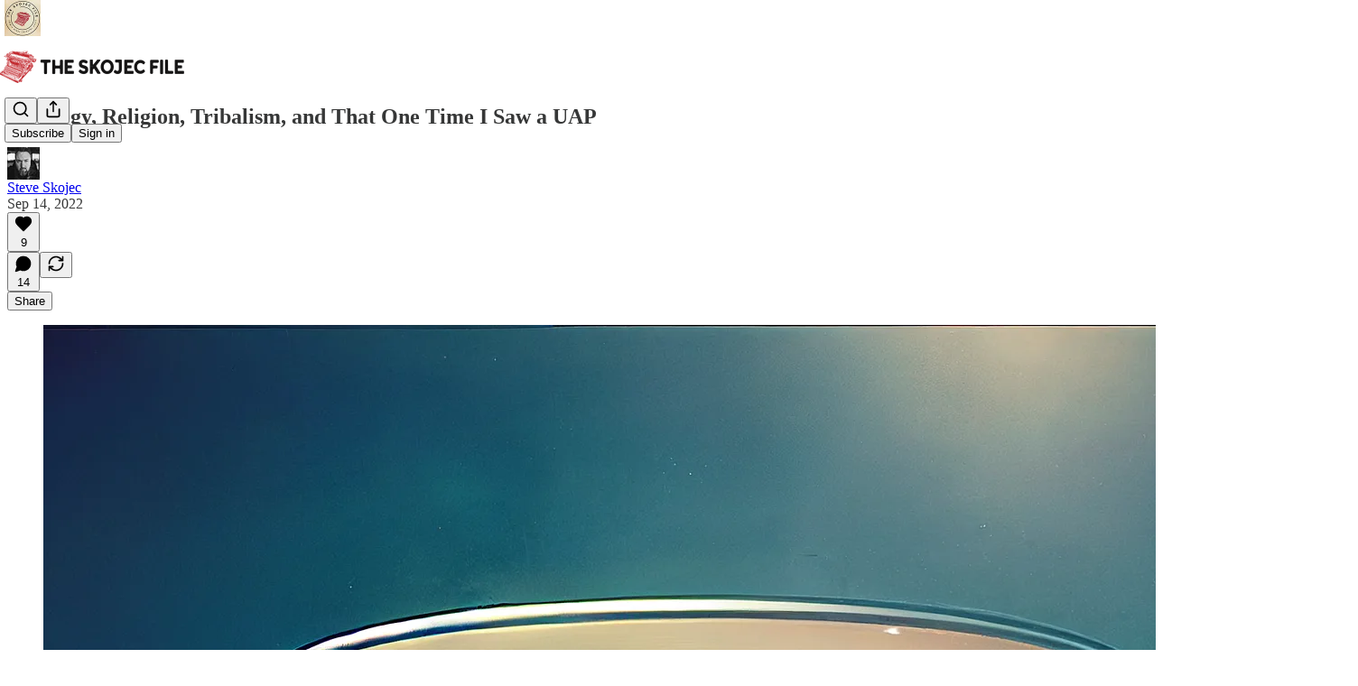

--- FILE ---
content_type: text/html; charset=utf-8
request_url: https://www.youtube-nocookie.com/embed/OoQ1mv5aEE0?rel=0&autoplay=0&showinfo=0&enablejsapi=0
body_size: 47552
content:
<!DOCTYPE html><html lang="en" dir="ltr" data-cast-api-enabled="true"><head><meta name="viewport" content="width=device-width, initial-scale=1"><script nonce="mgGw7OafOgk5HHMV0u77Aw">if ('undefined' == typeof Symbol || 'undefined' == typeof Symbol.iterator) {delete Array.prototype.entries;}</script><style name="www-roboto" nonce="E7tSWnAIF-XbmCI3yJkOZg">@font-face{font-family:'Roboto';font-style:normal;font-weight:400;font-stretch:100%;src:url(//fonts.gstatic.com/s/roboto/v48/KFO7CnqEu92Fr1ME7kSn66aGLdTylUAMa3GUBHMdazTgWw.woff2)format('woff2');unicode-range:U+0460-052F,U+1C80-1C8A,U+20B4,U+2DE0-2DFF,U+A640-A69F,U+FE2E-FE2F;}@font-face{font-family:'Roboto';font-style:normal;font-weight:400;font-stretch:100%;src:url(//fonts.gstatic.com/s/roboto/v48/KFO7CnqEu92Fr1ME7kSn66aGLdTylUAMa3iUBHMdazTgWw.woff2)format('woff2');unicode-range:U+0301,U+0400-045F,U+0490-0491,U+04B0-04B1,U+2116;}@font-face{font-family:'Roboto';font-style:normal;font-weight:400;font-stretch:100%;src:url(//fonts.gstatic.com/s/roboto/v48/KFO7CnqEu92Fr1ME7kSn66aGLdTylUAMa3CUBHMdazTgWw.woff2)format('woff2');unicode-range:U+1F00-1FFF;}@font-face{font-family:'Roboto';font-style:normal;font-weight:400;font-stretch:100%;src:url(//fonts.gstatic.com/s/roboto/v48/KFO7CnqEu92Fr1ME7kSn66aGLdTylUAMa3-UBHMdazTgWw.woff2)format('woff2');unicode-range:U+0370-0377,U+037A-037F,U+0384-038A,U+038C,U+038E-03A1,U+03A3-03FF;}@font-face{font-family:'Roboto';font-style:normal;font-weight:400;font-stretch:100%;src:url(//fonts.gstatic.com/s/roboto/v48/KFO7CnqEu92Fr1ME7kSn66aGLdTylUAMawCUBHMdazTgWw.woff2)format('woff2');unicode-range:U+0302-0303,U+0305,U+0307-0308,U+0310,U+0312,U+0315,U+031A,U+0326-0327,U+032C,U+032F-0330,U+0332-0333,U+0338,U+033A,U+0346,U+034D,U+0391-03A1,U+03A3-03A9,U+03B1-03C9,U+03D1,U+03D5-03D6,U+03F0-03F1,U+03F4-03F5,U+2016-2017,U+2034-2038,U+203C,U+2040,U+2043,U+2047,U+2050,U+2057,U+205F,U+2070-2071,U+2074-208E,U+2090-209C,U+20D0-20DC,U+20E1,U+20E5-20EF,U+2100-2112,U+2114-2115,U+2117-2121,U+2123-214F,U+2190,U+2192,U+2194-21AE,U+21B0-21E5,U+21F1-21F2,U+21F4-2211,U+2213-2214,U+2216-22FF,U+2308-230B,U+2310,U+2319,U+231C-2321,U+2336-237A,U+237C,U+2395,U+239B-23B7,U+23D0,U+23DC-23E1,U+2474-2475,U+25AF,U+25B3,U+25B7,U+25BD,U+25C1,U+25CA,U+25CC,U+25FB,U+266D-266F,U+27C0-27FF,U+2900-2AFF,U+2B0E-2B11,U+2B30-2B4C,U+2BFE,U+3030,U+FF5B,U+FF5D,U+1D400-1D7FF,U+1EE00-1EEFF;}@font-face{font-family:'Roboto';font-style:normal;font-weight:400;font-stretch:100%;src:url(//fonts.gstatic.com/s/roboto/v48/KFO7CnqEu92Fr1ME7kSn66aGLdTylUAMaxKUBHMdazTgWw.woff2)format('woff2');unicode-range:U+0001-000C,U+000E-001F,U+007F-009F,U+20DD-20E0,U+20E2-20E4,U+2150-218F,U+2190,U+2192,U+2194-2199,U+21AF,U+21E6-21F0,U+21F3,U+2218-2219,U+2299,U+22C4-22C6,U+2300-243F,U+2440-244A,U+2460-24FF,U+25A0-27BF,U+2800-28FF,U+2921-2922,U+2981,U+29BF,U+29EB,U+2B00-2BFF,U+4DC0-4DFF,U+FFF9-FFFB,U+10140-1018E,U+10190-1019C,U+101A0,U+101D0-101FD,U+102E0-102FB,U+10E60-10E7E,U+1D2C0-1D2D3,U+1D2E0-1D37F,U+1F000-1F0FF,U+1F100-1F1AD,U+1F1E6-1F1FF,U+1F30D-1F30F,U+1F315,U+1F31C,U+1F31E,U+1F320-1F32C,U+1F336,U+1F378,U+1F37D,U+1F382,U+1F393-1F39F,U+1F3A7-1F3A8,U+1F3AC-1F3AF,U+1F3C2,U+1F3C4-1F3C6,U+1F3CA-1F3CE,U+1F3D4-1F3E0,U+1F3ED,U+1F3F1-1F3F3,U+1F3F5-1F3F7,U+1F408,U+1F415,U+1F41F,U+1F426,U+1F43F,U+1F441-1F442,U+1F444,U+1F446-1F449,U+1F44C-1F44E,U+1F453,U+1F46A,U+1F47D,U+1F4A3,U+1F4B0,U+1F4B3,U+1F4B9,U+1F4BB,U+1F4BF,U+1F4C8-1F4CB,U+1F4D6,U+1F4DA,U+1F4DF,U+1F4E3-1F4E6,U+1F4EA-1F4ED,U+1F4F7,U+1F4F9-1F4FB,U+1F4FD-1F4FE,U+1F503,U+1F507-1F50B,U+1F50D,U+1F512-1F513,U+1F53E-1F54A,U+1F54F-1F5FA,U+1F610,U+1F650-1F67F,U+1F687,U+1F68D,U+1F691,U+1F694,U+1F698,U+1F6AD,U+1F6B2,U+1F6B9-1F6BA,U+1F6BC,U+1F6C6-1F6CF,U+1F6D3-1F6D7,U+1F6E0-1F6EA,U+1F6F0-1F6F3,U+1F6F7-1F6FC,U+1F700-1F7FF,U+1F800-1F80B,U+1F810-1F847,U+1F850-1F859,U+1F860-1F887,U+1F890-1F8AD,U+1F8B0-1F8BB,U+1F8C0-1F8C1,U+1F900-1F90B,U+1F93B,U+1F946,U+1F984,U+1F996,U+1F9E9,U+1FA00-1FA6F,U+1FA70-1FA7C,U+1FA80-1FA89,U+1FA8F-1FAC6,U+1FACE-1FADC,U+1FADF-1FAE9,U+1FAF0-1FAF8,U+1FB00-1FBFF;}@font-face{font-family:'Roboto';font-style:normal;font-weight:400;font-stretch:100%;src:url(//fonts.gstatic.com/s/roboto/v48/KFO7CnqEu92Fr1ME7kSn66aGLdTylUAMa3OUBHMdazTgWw.woff2)format('woff2');unicode-range:U+0102-0103,U+0110-0111,U+0128-0129,U+0168-0169,U+01A0-01A1,U+01AF-01B0,U+0300-0301,U+0303-0304,U+0308-0309,U+0323,U+0329,U+1EA0-1EF9,U+20AB;}@font-face{font-family:'Roboto';font-style:normal;font-weight:400;font-stretch:100%;src:url(//fonts.gstatic.com/s/roboto/v48/KFO7CnqEu92Fr1ME7kSn66aGLdTylUAMa3KUBHMdazTgWw.woff2)format('woff2');unicode-range:U+0100-02BA,U+02BD-02C5,U+02C7-02CC,U+02CE-02D7,U+02DD-02FF,U+0304,U+0308,U+0329,U+1D00-1DBF,U+1E00-1E9F,U+1EF2-1EFF,U+2020,U+20A0-20AB,U+20AD-20C0,U+2113,U+2C60-2C7F,U+A720-A7FF;}@font-face{font-family:'Roboto';font-style:normal;font-weight:400;font-stretch:100%;src:url(//fonts.gstatic.com/s/roboto/v48/KFO7CnqEu92Fr1ME7kSn66aGLdTylUAMa3yUBHMdazQ.woff2)format('woff2');unicode-range:U+0000-00FF,U+0131,U+0152-0153,U+02BB-02BC,U+02C6,U+02DA,U+02DC,U+0304,U+0308,U+0329,U+2000-206F,U+20AC,U+2122,U+2191,U+2193,U+2212,U+2215,U+FEFF,U+FFFD;}@font-face{font-family:'Roboto';font-style:normal;font-weight:500;font-stretch:100%;src:url(//fonts.gstatic.com/s/roboto/v48/KFO7CnqEu92Fr1ME7kSn66aGLdTylUAMa3GUBHMdazTgWw.woff2)format('woff2');unicode-range:U+0460-052F,U+1C80-1C8A,U+20B4,U+2DE0-2DFF,U+A640-A69F,U+FE2E-FE2F;}@font-face{font-family:'Roboto';font-style:normal;font-weight:500;font-stretch:100%;src:url(//fonts.gstatic.com/s/roboto/v48/KFO7CnqEu92Fr1ME7kSn66aGLdTylUAMa3iUBHMdazTgWw.woff2)format('woff2');unicode-range:U+0301,U+0400-045F,U+0490-0491,U+04B0-04B1,U+2116;}@font-face{font-family:'Roboto';font-style:normal;font-weight:500;font-stretch:100%;src:url(//fonts.gstatic.com/s/roboto/v48/KFO7CnqEu92Fr1ME7kSn66aGLdTylUAMa3CUBHMdazTgWw.woff2)format('woff2');unicode-range:U+1F00-1FFF;}@font-face{font-family:'Roboto';font-style:normal;font-weight:500;font-stretch:100%;src:url(//fonts.gstatic.com/s/roboto/v48/KFO7CnqEu92Fr1ME7kSn66aGLdTylUAMa3-UBHMdazTgWw.woff2)format('woff2');unicode-range:U+0370-0377,U+037A-037F,U+0384-038A,U+038C,U+038E-03A1,U+03A3-03FF;}@font-face{font-family:'Roboto';font-style:normal;font-weight:500;font-stretch:100%;src:url(//fonts.gstatic.com/s/roboto/v48/KFO7CnqEu92Fr1ME7kSn66aGLdTylUAMawCUBHMdazTgWw.woff2)format('woff2');unicode-range:U+0302-0303,U+0305,U+0307-0308,U+0310,U+0312,U+0315,U+031A,U+0326-0327,U+032C,U+032F-0330,U+0332-0333,U+0338,U+033A,U+0346,U+034D,U+0391-03A1,U+03A3-03A9,U+03B1-03C9,U+03D1,U+03D5-03D6,U+03F0-03F1,U+03F4-03F5,U+2016-2017,U+2034-2038,U+203C,U+2040,U+2043,U+2047,U+2050,U+2057,U+205F,U+2070-2071,U+2074-208E,U+2090-209C,U+20D0-20DC,U+20E1,U+20E5-20EF,U+2100-2112,U+2114-2115,U+2117-2121,U+2123-214F,U+2190,U+2192,U+2194-21AE,U+21B0-21E5,U+21F1-21F2,U+21F4-2211,U+2213-2214,U+2216-22FF,U+2308-230B,U+2310,U+2319,U+231C-2321,U+2336-237A,U+237C,U+2395,U+239B-23B7,U+23D0,U+23DC-23E1,U+2474-2475,U+25AF,U+25B3,U+25B7,U+25BD,U+25C1,U+25CA,U+25CC,U+25FB,U+266D-266F,U+27C0-27FF,U+2900-2AFF,U+2B0E-2B11,U+2B30-2B4C,U+2BFE,U+3030,U+FF5B,U+FF5D,U+1D400-1D7FF,U+1EE00-1EEFF;}@font-face{font-family:'Roboto';font-style:normal;font-weight:500;font-stretch:100%;src:url(//fonts.gstatic.com/s/roboto/v48/KFO7CnqEu92Fr1ME7kSn66aGLdTylUAMaxKUBHMdazTgWw.woff2)format('woff2');unicode-range:U+0001-000C,U+000E-001F,U+007F-009F,U+20DD-20E0,U+20E2-20E4,U+2150-218F,U+2190,U+2192,U+2194-2199,U+21AF,U+21E6-21F0,U+21F3,U+2218-2219,U+2299,U+22C4-22C6,U+2300-243F,U+2440-244A,U+2460-24FF,U+25A0-27BF,U+2800-28FF,U+2921-2922,U+2981,U+29BF,U+29EB,U+2B00-2BFF,U+4DC0-4DFF,U+FFF9-FFFB,U+10140-1018E,U+10190-1019C,U+101A0,U+101D0-101FD,U+102E0-102FB,U+10E60-10E7E,U+1D2C0-1D2D3,U+1D2E0-1D37F,U+1F000-1F0FF,U+1F100-1F1AD,U+1F1E6-1F1FF,U+1F30D-1F30F,U+1F315,U+1F31C,U+1F31E,U+1F320-1F32C,U+1F336,U+1F378,U+1F37D,U+1F382,U+1F393-1F39F,U+1F3A7-1F3A8,U+1F3AC-1F3AF,U+1F3C2,U+1F3C4-1F3C6,U+1F3CA-1F3CE,U+1F3D4-1F3E0,U+1F3ED,U+1F3F1-1F3F3,U+1F3F5-1F3F7,U+1F408,U+1F415,U+1F41F,U+1F426,U+1F43F,U+1F441-1F442,U+1F444,U+1F446-1F449,U+1F44C-1F44E,U+1F453,U+1F46A,U+1F47D,U+1F4A3,U+1F4B0,U+1F4B3,U+1F4B9,U+1F4BB,U+1F4BF,U+1F4C8-1F4CB,U+1F4D6,U+1F4DA,U+1F4DF,U+1F4E3-1F4E6,U+1F4EA-1F4ED,U+1F4F7,U+1F4F9-1F4FB,U+1F4FD-1F4FE,U+1F503,U+1F507-1F50B,U+1F50D,U+1F512-1F513,U+1F53E-1F54A,U+1F54F-1F5FA,U+1F610,U+1F650-1F67F,U+1F687,U+1F68D,U+1F691,U+1F694,U+1F698,U+1F6AD,U+1F6B2,U+1F6B9-1F6BA,U+1F6BC,U+1F6C6-1F6CF,U+1F6D3-1F6D7,U+1F6E0-1F6EA,U+1F6F0-1F6F3,U+1F6F7-1F6FC,U+1F700-1F7FF,U+1F800-1F80B,U+1F810-1F847,U+1F850-1F859,U+1F860-1F887,U+1F890-1F8AD,U+1F8B0-1F8BB,U+1F8C0-1F8C1,U+1F900-1F90B,U+1F93B,U+1F946,U+1F984,U+1F996,U+1F9E9,U+1FA00-1FA6F,U+1FA70-1FA7C,U+1FA80-1FA89,U+1FA8F-1FAC6,U+1FACE-1FADC,U+1FADF-1FAE9,U+1FAF0-1FAF8,U+1FB00-1FBFF;}@font-face{font-family:'Roboto';font-style:normal;font-weight:500;font-stretch:100%;src:url(//fonts.gstatic.com/s/roboto/v48/KFO7CnqEu92Fr1ME7kSn66aGLdTylUAMa3OUBHMdazTgWw.woff2)format('woff2');unicode-range:U+0102-0103,U+0110-0111,U+0128-0129,U+0168-0169,U+01A0-01A1,U+01AF-01B0,U+0300-0301,U+0303-0304,U+0308-0309,U+0323,U+0329,U+1EA0-1EF9,U+20AB;}@font-face{font-family:'Roboto';font-style:normal;font-weight:500;font-stretch:100%;src:url(//fonts.gstatic.com/s/roboto/v48/KFO7CnqEu92Fr1ME7kSn66aGLdTylUAMa3KUBHMdazTgWw.woff2)format('woff2');unicode-range:U+0100-02BA,U+02BD-02C5,U+02C7-02CC,U+02CE-02D7,U+02DD-02FF,U+0304,U+0308,U+0329,U+1D00-1DBF,U+1E00-1E9F,U+1EF2-1EFF,U+2020,U+20A0-20AB,U+20AD-20C0,U+2113,U+2C60-2C7F,U+A720-A7FF;}@font-face{font-family:'Roboto';font-style:normal;font-weight:500;font-stretch:100%;src:url(//fonts.gstatic.com/s/roboto/v48/KFO7CnqEu92Fr1ME7kSn66aGLdTylUAMa3yUBHMdazQ.woff2)format('woff2');unicode-range:U+0000-00FF,U+0131,U+0152-0153,U+02BB-02BC,U+02C6,U+02DA,U+02DC,U+0304,U+0308,U+0329,U+2000-206F,U+20AC,U+2122,U+2191,U+2193,U+2212,U+2215,U+FEFF,U+FFFD;}</style><script name="www-roboto" nonce="mgGw7OafOgk5HHMV0u77Aw">if (document.fonts && document.fonts.load) {document.fonts.load("400 10pt Roboto", "E"); document.fonts.load("500 10pt Roboto", "E");}</script><link rel="stylesheet" href="/s/player/b95b0e7a/www-player.css" name="www-player" nonce="E7tSWnAIF-XbmCI3yJkOZg"><style nonce="E7tSWnAIF-XbmCI3yJkOZg">html {overflow: hidden;}body {font: 12px Roboto, Arial, sans-serif; background-color: #000; color: #fff; height: 100%; width: 100%; overflow: hidden; position: absolute; margin: 0; padding: 0;}#player {width: 100%; height: 100%;}h1 {text-align: center; color: #fff;}h3 {margin-top: 6px; margin-bottom: 3px;}.player-unavailable {position: absolute; top: 0; left: 0; right: 0; bottom: 0; padding: 25px; font-size: 13px; background: url(/img/meh7.png) 50% 65% no-repeat;}.player-unavailable .message {text-align: left; margin: 0 -5px 15px; padding: 0 5px 14px; border-bottom: 1px solid #888; font-size: 19px; font-weight: normal;}.player-unavailable a {color: #167ac6; text-decoration: none;}</style><script nonce="mgGw7OafOgk5HHMV0u77Aw">var ytcsi={gt:function(n){n=(n||"")+"data_";return ytcsi[n]||(ytcsi[n]={tick:{},info:{},gel:{preLoggedGelInfos:[]}})},now:window.performance&&window.performance.timing&&window.performance.now&&window.performance.timing.navigationStart?function(){return window.performance.timing.navigationStart+window.performance.now()}:function(){return(new Date).getTime()},tick:function(l,t,n){var ticks=ytcsi.gt(n).tick;var v=t||ytcsi.now();if(ticks[l]){ticks["_"+l]=ticks["_"+l]||[ticks[l]];ticks["_"+l].push(v)}ticks[l]=
v},info:function(k,v,n){ytcsi.gt(n).info[k]=v},infoGel:function(p,n){ytcsi.gt(n).gel.preLoggedGelInfos.push(p)},setStart:function(t,n){ytcsi.tick("_start",t,n)}};
(function(w,d){function isGecko(){if(!w.navigator)return false;try{if(w.navigator.userAgentData&&w.navigator.userAgentData.brands&&w.navigator.userAgentData.brands.length){var brands=w.navigator.userAgentData.brands;var i=0;for(;i<brands.length;i++)if(brands[i]&&brands[i].brand==="Firefox")return true;return false}}catch(e){setTimeout(function(){throw e;})}if(!w.navigator.userAgent)return false;var ua=w.navigator.userAgent;return ua.indexOf("Gecko")>0&&ua.toLowerCase().indexOf("webkit")<0&&ua.indexOf("Edge")<
0&&ua.indexOf("Trident")<0&&ua.indexOf("MSIE")<0}ytcsi.setStart(w.performance?w.performance.timing.responseStart:null);var isPrerender=(d.visibilityState||d.webkitVisibilityState)=="prerender";var vName=!d.visibilityState&&d.webkitVisibilityState?"webkitvisibilitychange":"visibilitychange";if(isPrerender){var startTick=function(){ytcsi.setStart();d.removeEventListener(vName,startTick)};d.addEventListener(vName,startTick,false)}if(d.addEventListener)d.addEventListener(vName,function(){ytcsi.tick("vc")},
false);if(isGecko()){var isHidden=(d.visibilityState||d.webkitVisibilityState)=="hidden";if(isHidden)ytcsi.tick("vc")}var slt=function(el,t){setTimeout(function(){var n=ytcsi.now();el.loadTime=n;if(el.slt)el.slt()},t)};w.__ytRIL=function(el){if(!el.getAttribute("data-thumb"))if(w.requestAnimationFrame)w.requestAnimationFrame(function(){slt(el,0)});else slt(el,16)}})(window,document);
</script><script nonce="mgGw7OafOgk5HHMV0u77Aw">var ytcfg={d:function(){return window.yt&&yt.config_||ytcfg.data_||(ytcfg.data_={})},get:function(k,o){return k in ytcfg.d()?ytcfg.d()[k]:o},set:function(){var a=arguments;if(a.length>1)ytcfg.d()[a[0]]=a[1];else{var k;for(k in a[0])ytcfg.d()[k]=a[0][k]}}};
ytcfg.set({"CLIENT_CANARY_STATE":"none","DEVICE":"cbr\u003dChrome\u0026cbrand\u003dapple\u0026cbrver\u003d131.0.0.0\u0026ceng\u003dWebKit\u0026cengver\u003d537.36\u0026cos\u003dMacintosh\u0026cosver\u003d10_15_7\u0026cplatform\u003dDESKTOP","EVENT_ID":"cwpvaazYDuumlu8P-oXbqQc","EXPERIMENT_FLAGS":{"ab_det_apm":true,"ab_det_el_h":true,"ab_det_em_inj":true,"ab_l_sig_st":true,"ab_l_sig_st_e":true,"action_companion_center_align_description":true,"allow_skip_networkless":true,"always_send_and_write":true,"att_web_record_metrics":true,"attmusi":true,"c3_enable_button_impression_logging":true,"c3_watch_page_component":true,"cancel_pending_navs":true,"clean_up_manual_attribution_header":true,"config_age_report_killswitch":true,"cow_optimize_idom_compat":true,"csi_config_handling_infra":true,"csi_on_gel":true,"delhi_mweb_colorful_sd":true,"delhi_mweb_colorful_sd_v2":true,"deprecate_csi_has_info":true,"deprecate_pair_servlet_enabled":true,"desktop_sparkles_light_cta_button":true,"disable_cached_masthead_data":true,"disable_child_node_auto_formatted_strings":true,"disable_enf_isd":true,"disable_log_to_visitor_layer":true,"disable_pacf_logging_for_memory_limited_tv":true,"embeds_enable_eid_enforcement_for_youtube":true,"embeds_enable_info_panel_dismissal":true,"embeds_enable_pfp_always_unbranded":true,"embeds_muted_autoplay_sound_fix":true,"embeds_serve_es6_client":true,"embeds_web_nwl_disable_nocookie":true,"embeds_web_updated_shorts_definition_fix":true,"enable_active_view_display_ad_renderer_web_home":true,"enable_ad_disclosure_banner_a11y_fix":true,"enable_chips_shelf_view_model_fully_reactive":true,"enable_client_creator_goal_ticker_bar_revamp":true,"enable_client_only_wiz_direct_reactions":true,"enable_client_sli_logging":true,"enable_client_streamz_web":true,"enable_client_ve_spec":true,"enable_cloud_save_error_popup_after_retry":true,"enable_cookie_reissue_iframe":true,"enable_dai_sdf_h5_preroll":true,"enable_datasync_id_header_in_web_vss_pings":true,"enable_default_mono_cta_migration_web_client":true,"enable_dma_post_enforcement":true,"enable_docked_chat_messages":true,"enable_entity_store_from_dependency_injection":true,"enable_inline_muted_playback_on_web_search":true,"enable_inline_muted_playback_on_web_search_for_vdc":true,"enable_inline_muted_playback_on_web_search_for_vdcb":true,"enable_is_extended_monitoring":true,"enable_is_mini_app_page_active_bugfix":true,"enable_live_overlay_feed_in_live_chat":true,"enable_logging_first_user_action_after_game_ready":true,"enable_ltc_param_fetch_from_innertube":true,"enable_masthead_mweb_padding_fix":true,"enable_menu_renderer_button_in_mweb_hclr":true,"enable_mini_app_command_handler_mweb_fix":true,"enable_mini_app_iframe_loaded_logging":true,"enable_mini_guide_downloads_item":true,"enable_mixed_direction_formatted_strings":true,"enable_mweb_livestream_ui_update":true,"enable_mweb_new_caption_language_picker":true,"enable_names_handles_account_switcher":true,"enable_network_request_logging_on_game_events":true,"enable_new_paid_product_placement":true,"enable_obtaining_ppn_query_param":true,"enable_open_in_new_tab_icon_for_short_dr_for_desktop_search":true,"enable_open_yt_content":true,"enable_origin_query_parameter_bugfix":true,"enable_pause_ads_on_ytv_html5":true,"enable_payments_purchase_manager":true,"enable_pdp_icon_prefetch":true,"enable_pl_r_si_fa":true,"enable_place_pivot_url":true,"enable_playable_a11y_label_with_badge_text":true,"enable_pv_screen_modern_text":true,"enable_removing_navbar_title_on_hashtag_page_mweb":true,"enable_resetting_scroll_position_on_flow_change":true,"enable_rta_manager":true,"enable_sdf_companion_h5":true,"enable_sdf_dai_h5_midroll":true,"enable_sdf_h5_endemic_mid_post_roll":true,"enable_sdf_on_h5_unplugged_vod_midroll":true,"enable_sdf_shorts_player_bytes_h5":true,"enable_sdk_performance_network_logging":true,"enable_sending_unwrapped_game_audio_as_serialized_metadata":true,"enable_sfv_effect_pivot_url":true,"enable_shorts_new_carousel":true,"enable_skip_ad_guidance_prompt":true,"enable_skippable_ads_for_unplugged_ad_pod":true,"enable_smearing_expansion_dai":true,"enable_third_party_info":true,"enable_time_out_messages":true,"enable_timeline_view_modern_transcript_fe":true,"enable_video_display_compact_button_group_for_desktop_search":true,"enable_watch_next_pause_autoplay_lact":true,"enable_web_home_top_landscape_image_layout_level_click":true,"enable_web_tiered_gel":true,"enable_window_constrained_buy_flow_dialog":true,"enable_wiz_queue_effect_and_on_init_initial_runs":true,"enable_ypc_spinners":true,"enable_yt_ata_iframe_authuser":true,"export_networkless_options":true,"export_player_version_to_ytconfig":true,"fill_single_video_with_notify_to_lasr":true,"fix_ad_miniplayer_controls_rendering":true,"fix_ads_tracking_for_swf_config_deprecation_mweb":true,"h5_companion_enable_adcpn_macro_substitution_for_click_pings":true,"h5_inplayer_enable_adcpn_macro_substitution_for_click_pings":true,"h5_reset_cache_and_filter_before_update_masthead":true,"hide_channel_creation_title_for_mweb":true,"high_ccv_client_side_caching_h5":true,"html5_log_trigger_events_with_debug_data":true,"html5_ssdai_enable_media_end_cue_range":true,"il_attach_cache_limit":true,"il_use_view_model_logging_context":true,"is_browser_support_for_webcam_streaming":true,"json_condensed_response":true,"kev_adb_pg":true,"kevlar_enable_download_to_mobile":true,"kevlar_gel_error_routing":true,"kevlar_watch_cinematics":true,"live_chat_enable_controller_extraction":true,"live_chat_enable_rta_manager":true,"live_chat_increased_min_height":true,"log_click_with_layer_from_element_in_command_handler":true,"log_errors_through_nwl_on_retry":true,"mdx_enable_privacy_disclosure_ui":true,"mdx_load_cast_api_bootstrap_script":true,"medium_progress_bar_modification":true,"migrate_remaining_web_ad_badges_to_innertube":true,"mobile_account_menu_refresh":true,"mweb_a11y_enable_player_controls_invisible_toggle":true,"mweb_account_linking_noapp":true,"mweb_after_render_to_scheduler":true,"mweb_allow_modern_search_suggest_behavior":true,"mweb_animated_actions":true,"mweb_app_upsell_button_direct_to_app":true,"mweb_big_progress_bar":true,"mweb_c3_disable_carve_out":true,"mweb_c3_disable_carve_out_keep_external_links":true,"mweb_c3_enable_adaptive_signals":true,"mweb_c3_endscreen":true,"mweb_c3_endscreen_v2":true,"mweb_c3_library_page_enable_recent_shelf":true,"mweb_c3_remove_web_navigation_endpoint_data":true,"mweb_c3_use_canonical_from_player_response":true,"mweb_cinematic_watch":true,"mweb_command_handler":true,"mweb_delay_watch_initial_data":true,"mweb_disable_searchbar_scroll":true,"mweb_enable_fine_scrubbing_for_recs":true,"mweb_enable_keto_batch_player_fullscreen":true,"mweb_enable_keto_batch_player_progress_bar":true,"mweb_enable_keto_batch_player_tooltips":true,"mweb_enable_lockup_view_model_for_ucp":true,"mweb_enable_mix_panel_title_metadata":true,"mweb_enable_more_drawer":true,"mweb_enable_optional_fullscreen_landscape_locking":true,"mweb_enable_overlay_touch_manager":true,"mweb_enable_premium_carve_out_fix":true,"mweb_enable_refresh_detection":true,"mweb_enable_search_imp":true,"mweb_enable_sequence_signal":true,"mweb_enable_shorts_pivot_button":true,"mweb_enable_shorts_video_preload":true,"mweb_enable_skippables_on_jio_phone":true,"mweb_enable_storyboards":true,"mweb_enable_two_line_title_on_shorts":true,"mweb_enable_varispeed_controller":true,"mweb_enable_warm_channel_requests":true,"mweb_enable_watch_feed_infinite_scroll":true,"mweb_enable_wrapped_unplugged_pause_membership_dialog_renderer":true,"mweb_filter_video_format_in_webfe":true,"mweb_fix_livestream_seeking":true,"mweb_fix_monitor_visibility_after_render":true,"mweb_fix_section_list_continuation_item_renderers":true,"mweb_force_ios_fallback_to_native_control":true,"mweb_fp_auto_fullscreen":true,"mweb_fullscreen_controls":true,"mweb_fullscreen_controls_action_buttons":true,"mweb_fullscreen_watch_system":true,"mweb_home_reactive_shorts":true,"mweb_innertube_search_command":true,"mweb_lang_in_html":true,"mweb_like_button_synced_with_entities":true,"mweb_logo_use_home_page_ve":true,"mweb_module_decoration":true,"mweb_native_control_in_faux_fullscreen_shared":true,"mweb_panel_container_inert":true,"mweb_player_control_on_hover":true,"mweb_player_delhi_dtts":true,"mweb_player_settings_use_bottom_sheet":true,"mweb_player_show_previous_next_buttons_in_playlist":true,"mweb_player_skip_no_op_state_changes":true,"mweb_player_user_select_none":true,"mweb_playlist_engagement_panel":true,"mweb_progress_bar_seek_on_mouse_click":true,"mweb_pull_2_full":true,"mweb_pull_2_full_enable_touch_handlers":true,"mweb_schedule_warm_watch_response":true,"mweb_searchbox_legacy_navigation":true,"mweb_see_fewer_shorts":true,"mweb_sheets_ui_refresh":true,"mweb_shorts_comments_panel_id_change":true,"mweb_shorts_early_continuation":true,"mweb_show_ios_smart_banner":true,"mweb_use_server_url_on_startup":true,"mweb_watch_captions_enable_auto_translate":true,"mweb_watch_captions_set_default_size":true,"mweb_watch_stop_scheduler_on_player_response":true,"mweb_watchfeed_big_thumbnails":true,"mweb_yt_searchbox":true,"networkless_logging":true,"no_client_ve_attach_unless_shown":true,"nwl_send_from_memory_when_online":true,"pageid_as_header_web":true,"playback_settings_use_switch_menu":true,"player_controls_autonav_fix":true,"player_controls_skip_double_signal_update":true,"polymer_bad_build_labels":true,"polymer_verifiy_app_state":true,"qoe_send_and_write":true,"remove_chevron_from_ad_disclosure_banner_h5":true,"remove_masthead_channel_banner_on_refresh":true,"remove_slot_id_exited_trigger_for_dai_in_player_slot_expire":true,"replace_client_url_parsing_with_server_signal":true,"service_worker_enabled":true,"service_worker_push_enabled":true,"service_worker_push_home_page_prompt":true,"service_worker_push_watch_page_prompt":true,"shell_load_gcf":true,"shorten_initial_gel_batch_timeout":true,"should_use_yt_voice_endpoint_in_kaios":true,"skip_invalid_ytcsi_ticks":true,"skip_setting_info_in_csi_data_object":true,"smarter_ve_dedupping":true,"speedmaster_no_seek":true,"start_client_gcf_mweb":true,"stop_handling_click_for_non_rendering_overlay_layout":true,"suppress_error_204_logging":true,"synced_panel_scrolling_controller":true,"use_event_time_ms_header":true,"use_fifo_for_networkless":true,"use_player_abuse_bg_library":true,"use_request_time_ms_header":true,"use_session_based_sampling":true,"use_thumbnail_overlay_time_status_renderer_for_live_badge":true,"use_ts_visibilitylogger":true,"vss_final_ping_send_and_write":true,"vss_playback_use_send_and_write":true,"web_adaptive_repeat_ase":true,"web_always_load_chat_support":true,"web_animated_like":true,"web_api_url":true,"web_autonav_allow_off_by_default":true,"web_button_vm_refactor_disabled":true,"web_c3_log_app_init_finish":true,"web_csi_action_sampling_enabled":true,"web_dedupe_ve_grafting":true,"web_disable_backdrop_filter":true,"web_enable_ab_rsp_cl":true,"web_enable_course_icon_update":true,"web_enable_error_204":true,"web_enable_horizontal_video_attributes_section":true,"web_fix_segmented_like_dislike_undefined":true,"web_gcf_hashes_innertube":true,"web_gel_timeout_cap":true,"web_metadata_carousel_elref_bugfix":true,"web_parent_target_for_sheets":true,"web_persist_server_autonav_state_on_client":true,"web_playback_associated_log_ctt":true,"web_playback_associated_ve":true,"web_prefetch_preload_video":true,"web_progress_bar_draggable":true,"web_resizable_advertiser_banner_on_masthead_safari_fix":true,"web_scheduler_auto_init":true,"web_shorts_just_watched_on_channel_and_pivot_study":true,"web_shorts_just_watched_overlay":true,"web_shorts_pivot_button_view_model_reactive":true,"web_update_panel_visibility_logging_fix":true,"web_video_attribute_view_model_a11y_fix":true,"web_watch_controls_state_signals":true,"web_wiz_attributed_string":true,"web_yt_config_context":true,"webfe_mweb_watch_microdata":true,"webfe_watch_shorts_canonical_url_fix":true,"webpo_exit_on_net_err":true,"wiz_diff_overwritable":true,"wiz_memoize_stamper_items":true,"woffle_used_state_report":true,"wpo_gel_strz":true,"ytcp_paper_tooltip_use_scoped_owner_root":true,"ytidb_clear_embedded_player":true,"H5_async_logging_delay_ms":30000.0,"attention_logging_scroll_throttle":500.0,"autoplay_pause_by_lact_sampling_fraction":0.0,"cinematic_watch_effect_opacity":0.4,"log_window_onerror_fraction":0.1,"speedmaster_playback_rate":2.0,"tv_pacf_logging_sample_rate":0.01,"web_attention_logging_scroll_throttle":500.0,"web_load_prediction_threshold":0.1,"web_navigation_prediction_threshold":0.1,"web_pbj_log_warning_rate":0.0,"web_system_health_fraction":0.01,"ytidb_transaction_ended_event_rate_limit":0.02,"active_time_update_interval_ms":10000,"att_init_delay":500,"autoplay_pause_by_lact_sec":0,"botguard_async_snapshot_timeout_ms":3000,"check_navigator_accuracy_timeout_ms":0,"cinematic_watch_css_filter_blur_strength":40,"cinematic_watch_fade_out_duration":500,"close_webview_delay_ms":100,"cloud_save_game_data_rate_limit_ms":3000,"compression_disable_point":10,"custom_active_view_tos_timeout_ms":3600000,"embeds_widget_poll_interval_ms":0,"gel_min_batch_size":3,"gel_queue_timeout_max_ms":60000,"get_async_timeout_ms":60000,"hide_cta_for_home_web_video_ads_animate_in_time":2,"html5_byterate_soft_cap":0,"initial_gel_batch_timeout":2000,"max_body_size_to_compress":500000,"max_prefetch_window_sec_for_livestream_optimization":10,"min_prefetch_offset_sec_for_livestream_optimization":20,"mini_app_container_iframe_src_update_delay_ms":0,"multiple_preview_news_duration_time":11000,"mweb_c3_toast_duration_ms":5000,"mweb_deep_link_fallback_timeout_ms":10000,"mweb_delay_response_received_actions":100,"mweb_fp_dpad_rate_limit_ms":0,"mweb_fp_dpad_watch_title_clamp_lines":0,"mweb_history_manager_cache_size":100,"mweb_ios_fullscreen_playback_transition_delay_ms":500,"mweb_ios_fullscreen_system_pause_epilson_ms":0,"mweb_override_response_store_expiration_ms":0,"mweb_shorts_early_continuation_trigger_threshold":4,"mweb_w2w_max_age_seconds":0,"mweb_watch_captions_default_size":2,"neon_dark_launch_gradient_count":0,"network_polling_interval":30000,"play_click_interval_ms":30000,"play_ping_interval_ms":10000,"prefetch_comments_ms_after_video":0,"send_config_hash_timer":0,"service_worker_push_logged_out_prompt_watches":-1,"service_worker_push_prompt_cap":-1,"service_worker_push_prompt_delay_microseconds":3888000000000,"show_mini_app_ad_frequency_cap_ms":300000,"slow_compressions_before_abandon_count":4,"speedmaster_cancellation_movement_dp":10,"speedmaster_touch_activation_ms":500,"web_attention_logging_throttle":500,"web_foreground_heartbeat_interval_ms":28000,"web_gel_debounce_ms":10000,"web_logging_max_batch":100,"web_max_tracing_events":50,"web_tracing_session_replay":0,"wil_icon_max_concurrent_fetches":9999,"ytidb_remake_db_retries":3,"ytidb_reopen_db_retries":3,"WebClientReleaseProcessCritical__youtube_embeds_client_version_override":"","WebClientReleaseProcessCritical__youtube_embeds_web_client_version_override":"","WebClientReleaseProcessCritical__youtube_mweb_client_version_override":"","debug_forced_internalcountrycode":"","embeds_web_synth_ch_headers_banned_urls_regex":"","enable_web_media_service":"DISABLED","il_payload_scraping":"","live_chat_unicode_emoji_json_url":"https://www.gstatic.com/youtube/img/emojis/emojis-svg-9.json","mweb_deep_link_feature_tag_suffix":"11268432","mweb_enable_shorts_innertube_player_prefetch_trigger":"NONE","mweb_fp_dpad":"home,search,browse,channel,create_channel,experiments,settings,trending,oops,404,paid_memberships,sponsorship,premium,shorts","mweb_fp_dpad_linear_navigation":"","mweb_fp_dpad_linear_navigation_visitor":"","mweb_fp_dpad_visitor":"","mweb_preload_video_by_player_vars":"","mweb_sign_in_button_style":"STYLE_SUGGESTIVE_AVATAR","place_pivot_triggering_container_alternate":"","place_pivot_triggering_counterfactual_container_alternate":"","search_ui_mweb_searchbar_restyle":"DEFAULT","service_worker_push_force_notification_prompt_tag":"1","service_worker_scope":"/","suggest_exp_str":"","web_client_version_override":"","kevlar_command_handler_command_banlist":[],"mini_app_ids_without_game_ready":["UgkxHHtsak1SC8mRGHMZewc4HzeAY3yhPPmJ","Ugkx7OgzFqE6z_5Mtf4YsotGfQNII1DF_RBm"],"web_op_signal_type_banlist":[],"web_tracing_enabled_spans":["event","command"]},"GAPI_HINT_PARAMS":"m;/_/scs/abc-static/_/js/k\u003dgapi.gapi.en.FZb77tO2YW4.O/d\u003d1/rs\u003dAHpOoo8lqavmo6ayfVxZovyDiP6g3TOVSQ/m\u003d__features__","GAPI_HOST":"https://apis.google.com","GAPI_LOCALE":"en_US","GL":"US","HL":"en","HTML_DIR":"ltr","HTML_LANG":"en","INNERTUBE_API_KEY":"AIzaSyAO_FJ2SlqU8Q4STEHLGCilw_Y9_11qcW8","INNERTUBE_API_VERSION":"v1","INNERTUBE_CLIENT_NAME":"WEB_EMBEDDED_PLAYER","INNERTUBE_CLIENT_VERSION":"1.20260116.01.00","INNERTUBE_CONTEXT":{"client":{"hl":"en","gl":"US","remoteHost":"3.144.209.195","deviceMake":"Apple","deviceModel":"","visitorData":"[base64]%3D%3D","userAgent":"Mozilla/5.0 (Macintosh; Intel Mac OS X 10_15_7) AppleWebKit/537.36 (KHTML, like Gecko) Chrome/131.0.0.0 Safari/537.36; ClaudeBot/1.0; +claudebot@anthropic.com),gzip(gfe)","clientName":"WEB_EMBEDDED_PLAYER","clientVersion":"1.20260116.01.00","osName":"Macintosh","osVersion":"10_15_7","originalUrl":"https://www.youtube-nocookie.com/embed/OoQ1mv5aEE0?rel\u003d0\u0026autoplay\u003d0\u0026showinfo\u003d0\u0026enablejsapi\u003d0","platform":"DESKTOP","clientFormFactor":"UNKNOWN_FORM_FACTOR","configInfo":{"appInstallData":"[base64]"},"browserName":"Chrome","browserVersion":"131.0.0.0","acceptHeader":"text/html,application/xhtml+xml,application/xml;q\u003d0.9,image/webp,image/apng,*/*;q\u003d0.8,application/signed-exchange;v\u003db3;q\u003d0.9","deviceExperimentId":"ChxOelU1TnpNd01qVTROalV6TlRBeE9UUTJNQT09EPOUvMsGGPOUvMsG","rolloutToken":"CIzUmcK--cf9OBDu7tPJqZmSAxju7tPJqZmSAw%3D%3D"},"user":{"lockedSafetyMode":false},"request":{"useSsl":true},"clickTracking":{"clickTrackingParams":"IhMI7N3TyamZkgMVa5PlBx36wjZ1"},"thirdParty":{"embeddedPlayerContext":{"embeddedPlayerEncryptedContext":"AD5ZzFQHmXk8Cz5A2QvYLGDko6_PYR3rCqjVu1oXk1Tuzyw6fk9iDeQVZkNOhPYVacdTVNeO9sved5nQEyhaz6iU3N5S-au4C33BepGIzRhbsh5wrvgU2ZLV-NY0RpzGrwHdgeBJQcBDvELiwuegjQK-UgSmpLys_URWhSoV6QwrUvl3ebL1_2RSB3S6","ancestorOriginsSupported":false}}},"INNERTUBE_CONTEXT_CLIENT_NAME":56,"INNERTUBE_CONTEXT_CLIENT_VERSION":"1.20260116.01.00","INNERTUBE_CONTEXT_GL":"US","INNERTUBE_CONTEXT_HL":"en","LATEST_ECATCHER_SERVICE_TRACKING_PARAMS":{"client.name":"WEB_EMBEDDED_PLAYER","client.jsfeat":"2021"},"LOGGED_IN":false,"PAGE_BUILD_LABEL":"youtube.embeds.web_20260116_01_RC00","PAGE_CL":856990104,"SERVER_NAME":"WebFE","VISITOR_DATA":"[base64]%3D%3D","WEB_PLAYER_CONTEXT_CONFIGS":{"WEB_PLAYER_CONTEXT_CONFIG_ID_EMBEDDED_PLAYER":{"rootElementId":"movie_player","jsUrl":"/s/player/b95b0e7a/player_ias.vflset/en_US/base.js","cssUrl":"/s/player/b95b0e7a/www-player.css","contextId":"WEB_PLAYER_CONTEXT_CONFIG_ID_EMBEDDED_PLAYER","eventLabel":"embedded","contentRegion":"US","hl":"en_US","hostLanguage":"en","innertubeApiKey":"AIzaSyAO_FJ2SlqU8Q4STEHLGCilw_Y9_11qcW8","innertubeApiVersion":"v1","innertubeContextClientVersion":"1.20260116.01.00","disableRelatedVideos":true,"device":{"brand":"apple","model":"","browser":"Chrome","browserVersion":"131.0.0.0","os":"Macintosh","osVersion":"10_15_7","platform":"DESKTOP","interfaceName":"WEB_EMBEDDED_PLAYER","interfaceVersion":"1.20260116.01.00"},"serializedExperimentIds":"24004644,24499533,51010235,51063643,51098299,51204329,51222973,51340662,51349914,51353393,51366423,51389629,51404808,51404810,51458176,51484222,51489568,51490331,51500051,51505436,51526267,51530495,51534669,51560386,51565115,51566373,51578633,51583566,51583821,51585555,51586118,51605258,51605395,51609830,51611457,51615066,51620866,51621065,51622845,51632249,51637029,51638932,51648336,51656216,51666850,51672162,51681662,51683502,51684302,51684307,51691028,51691590,51693511,51696107,51696619,51697032,51700777,51704637,51705183,51705185,51709243,51711227,51711298,51712601,51713237,51714463,51717474,51719411,51719628,51724107,51726313,51735452,51738919,51741220,51742830,51742878,51744563","serializedExperimentFlags":"H5_async_logging_delay_ms\u003d30000.0\u0026PlayerWeb__h5_enable_advisory_rating_restrictions\u003dtrue\u0026a11y_h5_associate_survey_question\u003dtrue\u0026ab_det_apm\u003dtrue\u0026ab_det_el_h\u003dtrue\u0026ab_det_em_inj\u003dtrue\u0026ab_l_sig_st\u003dtrue\u0026ab_l_sig_st_e\u003dtrue\u0026action_companion_center_align_description\u003dtrue\u0026ad_pod_disable_companion_persist_ads_quality\u003dtrue\u0026add_stmp_logs_for_voice_boost\u003dtrue\u0026allow_autohide_on_paused_videos\u003dtrue\u0026allow_drm_override\u003dtrue\u0026allow_live_autoplay\u003dtrue\u0026allow_poltergust_autoplay\u003dtrue\u0026allow_skip_networkless\u003dtrue\u0026allow_vp9_1080p_mq_enc\u003dtrue\u0026always_cache_redirect_endpoint\u003dtrue\u0026always_send_and_write\u003dtrue\u0026annotation_module_vast_cards_load_logging_fraction\u003d0.0\u0026assign_drm_family_by_format\u003dtrue\u0026att_web_record_metrics\u003dtrue\u0026attention_logging_scroll_throttle\u003d500.0\u0026attmusi\u003dtrue\u0026autoplay_time\u003d10000\u0026autoplay_time_for_fullscreen\u003d-1\u0026autoplay_time_for_music_content\u003d-1\u0026bg_vm_reinit_threshold\u003d7200000\u0026blocked_packages_for_sps\u003d[]\u0026botguard_async_snapshot_timeout_ms\u003d3000\u0026captions_url_add_ei\u003dtrue\u0026check_navigator_accuracy_timeout_ms\u003d0\u0026clean_up_manual_attribution_header\u003dtrue\u0026compression_disable_point\u003d10\u0026cow_optimize_idom_compat\u003dtrue\u0026csi_config_handling_infra\u003dtrue\u0026csi_on_gel\u003dtrue\u0026custom_active_view_tos_timeout_ms\u003d3600000\u0026dash_manifest_version\u003d5\u0026debug_bandaid_hostname\u003d\u0026debug_bandaid_port\u003d0\u0026debug_sherlog_username\u003d\u0026delhi_modern_player_default_thumbnail_percentage\u003d0.0\u0026delhi_modern_player_faster_autohide_delay_ms\u003d2000\u0026delhi_modern_player_pause_thumbnail_percentage\u003d0.6\u0026delhi_modern_web_player_blending_mode\u003d\u0026delhi_modern_web_player_disable_frosted_glass\u003dtrue\u0026delhi_modern_web_player_horizontal_volume_controls\u003dtrue\u0026delhi_modern_web_player_lhs_volume_controls\u003dtrue\u0026delhi_modern_web_player_responsive_compact_controls_threshold\u003d0\u0026deprecate_22\u003dtrue\u0026deprecate_csi_has_info\u003dtrue\u0026deprecate_delay_ping\u003dtrue\u0026deprecate_pair_servlet_enabled\u003dtrue\u0026desktop_sparkles_light_cta_button\u003dtrue\u0026disable_av1_setting\u003dtrue\u0026disable_branding_context\u003dtrue\u0026disable_cached_masthead_data\u003dtrue\u0026disable_channel_id_check_for_suspended_channels\u003dtrue\u0026disable_child_node_auto_formatted_strings\u003dtrue\u0026disable_enf_isd\u003dtrue\u0026disable_lifa_for_supex_users\u003dtrue\u0026disable_log_to_visitor_layer\u003dtrue\u0026disable_mdx_connection_in_mdx_module_for_music_web\u003dtrue\u0026disable_pacf_logging_for_memory_limited_tv\u003dtrue\u0026disable_reduced_fullscreen_autoplay_countdown_for_minors\u003dtrue\u0026disable_reel_item_watch_format_filtering\u003dtrue\u0026disable_threegpp_progressive_formats\u003dtrue\u0026disable_touch_events_on_skip_button\u003dtrue\u0026edge_encryption_fill_primary_key_version\u003dtrue\u0026embeds_enable_info_panel_dismissal\u003dtrue\u0026embeds_enable_move_set_center_crop_to_public\u003dtrue\u0026embeds_enable_per_video_embed_config\u003dtrue\u0026embeds_enable_pfp_always_unbranded\u003dtrue\u0026embeds_web_lite_mode\u003d1\u0026embeds_web_nwl_disable_nocookie\u003dtrue\u0026embeds_web_synth_ch_headers_banned_urls_regex\u003d\u0026enable_active_view_display_ad_renderer_web_home\u003dtrue\u0026enable_active_view_lr_shorts_video\u003dtrue\u0026enable_active_view_web_shorts_video\u003dtrue\u0026enable_ad_cpn_macro_substitution_for_click_pings\u003dtrue\u0026enable_ad_disclosure_banner_a11y_fix\u003dtrue\u0026enable_app_promo_endcap_eml_on_tablet\u003dtrue\u0026enable_batched_cross_device_pings_in_gel_fanout\u003dtrue\u0026enable_cast_for_web_unplugged\u003dtrue\u0026enable_cast_on_music_web\u003dtrue\u0026enable_cipher_for_manifest_urls\u003dtrue\u0026enable_cleanup_masthead_autoplay_hack_fix\u003dtrue\u0026enable_client_creator_goal_ticker_bar_revamp\u003dtrue\u0026enable_client_only_wiz_direct_reactions\u003dtrue\u0026enable_client_page_id_header_for_first_party_pings\u003dtrue\u0026enable_client_sli_logging\u003dtrue\u0026enable_client_ve_spec\u003dtrue\u0026enable_cookie_reissue_iframe\u003dtrue\u0026enable_cta_banner_on_unplugged_lr\u003dtrue\u0026enable_custom_playhead_parsing\u003dtrue\u0026enable_dai_sdf_h5_preroll\u003dtrue\u0026enable_datasync_id_header_in_web_vss_pings\u003dtrue\u0026enable_default_mono_cta_migration_web_client\u003dtrue\u0026enable_dsa_ad_badge_for_action_endcap_on_android\u003dtrue\u0026enable_dsa_ad_badge_for_action_endcap_on_ios\u003dtrue\u0026enable_entity_store_from_dependency_injection\u003dtrue\u0026enable_error_corrections_infocard_web_client\u003dtrue\u0026enable_error_corrections_infocards_icon_web\u003dtrue\u0026enable_inline_muted_playback_on_web_search\u003dtrue\u0026enable_inline_muted_playback_on_web_search_for_vdc\u003dtrue\u0026enable_inline_muted_playback_on_web_search_for_vdcb\u003dtrue\u0026enable_is_extended_monitoring\u003dtrue\u0026enable_kabuki_comments_on_shorts\u003ddisabled\u0026enable_live_overlay_feed_in_live_chat\u003dtrue\u0026enable_ltc_param_fetch_from_innertube\u003dtrue\u0026enable_mixed_direction_formatted_strings\u003dtrue\u0026enable_modern_skip_button_on_web\u003dtrue\u0026enable_mweb_livestream_ui_update\u003dtrue\u0026enable_new_paid_product_placement\u003dtrue\u0026enable_open_in_new_tab_icon_for_short_dr_for_desktop_search\u003dtrue\u0026enable_out_of_stock_text_all_surfaces\u003dtrue\u0026enable_paid_content_overlay_bugfix\u003dtrue\u0026enable_pause_ads_on_ytv_html5\u003dtrue\u0026enable_pl_r_si_fa\u003dtrue\u0026enable_policy_based_hqa_filter_in_watch_server\u003dtrue\u0026enable_progres_commands_lr_feeds\u003dtrue\u0026enable_publishing_region_param_in_sus\u003dtrue\u0026enable_pv_screen_modern_text\u003dtrue\u0026enable_rpr_token_on_ltl_lookup\u003dtrue\u0026enable_sdf_companion_h5\u003dtrue\u0026enable_sdf_dai_h5_midroll\u003dtrue\u0026enable_sdf_h5_endemic_mid_post_roll\u003dtrue\u0026enable_sdf_on_h5_unplugged_vod_midroll\u003dtrue\u0026enable_sdf_shorts_player_bytes_h5\u003dtrue\u0026enable_server_driven_abr\u003dtrue\u0026enable_server_driven_abr_for_backgroundable\u003dtrue\u0026enable_server_driven_abr_url_generation\u003dtrue\u0026enable_server_driven_readahead\u003dtrue\u0026enable_skip_ad_guidance_prompt\u003dtrue\u0026enable_skip_to_next_messaging\u003dtrue\u0026enable_skippable_ads_for_unplugged_ad_pod\u003dtrue\u0026enable_smart_skip_player_controls_shown_on_web\u003dtrue\u0026enable_smart_skip_player_controls_shown_on_web_increased_triggering_sensitivity\u003dtrue\u0026enable_smart_skip_speedmaster_on_web\u003dtrue\u0026enable_smearing_expansion_dai\u003dtrue\u0026enable_split_screen_ad_baseline_experience_endemic_live_h5\u003dtrue\u0026enable_third_party_info\u003dtrue\u0026enable_to_call_playready_backend_directly\u003dtrue\u0026enable_unified_action_endcap_on_web\u003dtrue\u0026enable_video_display_compact_button_group_for_desktop_search\u003dtrue\u0026enable_voice_boost_feature\u003dtrue\u0026enable_vp9_appletv5_on_server\u003dtrue\u0026enable_watch_server_rejected_formats_logging\u003dtrue\u0026enable_web_home_top_landscape_image_layout_level_click\u003dtrue\u0026enable_web_media_session_metadata_fix\u003dtrue\u0026enable_web_premium_varispeed_upsell\u003dtrue\u0026enable_web_tiered_gel\u003dtrue\u0026enable_wiz_queue_effect_and_on_init_initial_runs\u003dtrue\u0026enable_yt_ata_iframe_authuser\u003dtrue\u0026enable_ytv_csdai_vp9\u003dtrue\u0026export_networkless_options\u003dtrue\u0026export_player_version_to_ytconfig\u003dtrue\u0026fill_live_request_config_in_ustreamer_config\u003dtrue\u0026fill_single_video_with_notify_to_lasr\u003dtrue\u0026filter_vb_without_non_vb_equivalents\u003dtrue\u0026filter_vp9_for_live_dai\u003dtrue\u0026fix_ad_miniplayer_controls_rendering\u003dtrue\u0026fix_ads_tracking_for_swf_config_deprecation_mweb\u003dtrue\u0026fix_h5_toggle_button_a11y\u003dtrue\u0026fix_survey_color_contrast_on_destop\u003dtrue\u0026fix_toggle_button_role_for_ad_components\u003dtrue\u0026fresca_polling_delay_override\u003d0\u0026gab_return_sabr_ssdai_config\u003dtrue\u0026gel_min_batch_size\u003d3\u0026gel_queue_timeout_max_ms\u003d60000\u0026gvi_channel_client_screen\u003dtrue\u0026h5_companion_enable_adcpn_macro_substitution_for_click_pings\u003dtrue\u0026h5_enable_ad_mbs\u003dtrue\u0026h5_inplayer_enable_adcpn_macro_substitution_for_click_pings\u003dtrue\u0026h5_reset_cache_and_filter_before_update_masthead\u003dtrue\u0026heatseeker_decoration_threshold\u003d0.0\u0026hfr_dropped_framerate_fallback_threshold\u003d0\u0026hide_cta_for_home_web_video_ads_animate_in_time\u003d2\u0026high_ccv_client_side_caching_h5\u003dtrue\u0026hls_use_new_codecs_string_api\u003dtrue\u0026html5_ad_timeout_ms\u003d0\u0026html5_adaptation_step_count\u003d0\u0026html5_ads_preroll_lock_timeout_delay_ms\u003d15000\u0026html5_allow_multiview_tile_preload\u003dtrue\u0026html5_allow_video_keyframe_without_audio\u003dtrue\u0026html5_apply_min_failures\u003dtrue\u0026html5_apply_start_time_within_ads_for_ssdai_transitions\u003dtrue\u0026html5_atr_disable_force_fallback\u003dtrue\u0026html5_att_playback_timeout_ms\u003d30000\u0026html5_attach_num_random_bytes_to_bandaid\u003d0\u0026html5_attach_po_token_to_bandaid\u003dtrue\u0026html5_autonav_cap_idle_secs\u003d0\u0026html5_autonav_quality_cap\u003d720\u0026html5_autoplay_default_quality_cap\u003d0\u0026html5_auxiliary_estimate_weight\u003d0.0\u0026html5_av1_ordinal_cap\u003d0\u0026html5_bandaid_attach_content_po_token\u003dtrue\u0026html5_block_pip_safari_delay\u003d0\u0026html5_bypass_contention_secs\u003d0.0\u0026html5_byterate_soft_cap\u003d0\u0026html5_check_for_idle_network_interval_ms\u003d-1\u0026html5_chipset_soft_cap\u003d8192\u0026html5_consume_all_buffered_bytes_one_poll\u003dtrue\u0026html5_continuous_goodput_probe_interval_ms\u003d0\u0026html5_d6de4_cloud_project_number\u003d868618676952\u0026html5_d6de4_defer_timeout_ms\u003d0\u0026html5_debug_data_log_probability\u003d0.0\u0026html5_decode_to_texture_cap\u003dtrue\u0026html5_default_ad_gain\u003d0.5\u0026html5_default_av1_threshold\u003d0\u0026html5_default_quality_cap\u003d0\u0026html5_defer_fetch_att_ms\u003d0\u0026html5_delayed_retry_count\u003d1\u0026html5_delayed_retry_delay_ms\u003d5000\u0026html5_deprecate_adservice\u003dtrue\u0026html5_deprecate_manifestful_fallback\u003dtrue\u0026html5_deprecate_video_tag_pool\u003dtrue\u0026html5_desktop_vr180_allow_panning\u003dtrue\u0026html5_df_downgrade_thresh\u003d0.6\u0026html5_disable_loop_range_for_shorts_ads\u003dtrue\u0026html5_disable_move_pssh_to_moov\u003dtrue\u0026html5_disable_non_contiguous\u003dtrue\u0026html5_disable_ustreamer_constraint_for_sabr\u003dtrue\u0026html5_disable_web_safari_dai\u003dtrue\u0026html5_displayed_frame_rate_downgrade_threshold\u003d45\u0026html5_drm_byterate_soft_cap\u003d0\u0026html5_drm_check_all_key_error_states\u003dtrue\u0026html5_drm_cpi_license_key\u003dtrue\u0026html5_drm_live_byterate_soft_cap\u003d0\u0026html5_early_media_for_sharper_shorts\u003dtrue\u0026html5_enable_ac3\u003dtrue\u0026html5_enable_audio_track_stickiness\u003dtrue\u0026html5_enable_audio_track_stickiness_phase_two\u003dtrue\u0026html5_enable_caption_changes_for_mosaic\u003dtrue\u0026html5_enable_composite_embargo\u003dtrue\u0026html5_enable_d6de4\u003dtrue\u0026html5_enable_d6de4_cold_start_and_error\u003dtrue\u0026html5_enable_d6de4_idle_priority_job\u003dtrue\u0026html5_enable_drc\u003dtrue\u0026html5_enable_drc_toggle_api\u003dtrue\u0026html5_enable_eac3\u003dtrue\u0026html5_enable_embedded_player_visibility_signals\u003dtrue\u0026html5_enable_oduc\u003dtrue\u0026html5_enable_sabr_from_watch_server\u003dtrue\u0026html5_enable_sabr_host_fallback\u003dtrue\u0026html5_enable_server_driven_request_cancellation\u003dtrue\u0026html5_enable_sps_retry_backoff_metadata_requests\u003dtrue\u0026html5_enable_ssdai_transition_with_only_enter_cuerange\u003dtrue\u0026html5_enable_triggering_cuepoint_for_slot\u003dtrue\u0026html5_enable_tvos_dash\u003dtrue\u0026html5_enable_tvos_encrypted_vp9\u003dtrue\u0026html5_enable_widevine_for_alc\u003dtrue\u0026html5_enable_widevine_for_fast_linear\u003dtrue\u0026html5_encourage_array_coalescing\u003dtrue\u0026html5_fill_default_mosaic_audio_track_id\u003dtrue\u0026html5_fix_multi_audio_offline_playback\u003dtrue\u0026html5_fixed_media_duration_for_request\u003d0\u0026html5_force_sabr_from_watch_server_for_dfss\u003dtrue\u0026html5_forward_click_tracking_params_on_reload\u003dtrue\u0026html5_gapless_ad_autoplay_on_video_to_ad_only\u003dtrue\u0026html5_gapless_ended_transition_buffer_ms\u003d200\u0026html5_gapless_handoff_close_end_long_rebuffer_cfl\u003dtrue\u0026html5_gapless_handoff_close_end_long_rebuffer_delay_ms\u003d0\u0026html5_gapless_loop_seek_offset_in_milli\u003d0\u0026html5_gapless_slow_seek_cfl\u003dtrue\u0026html5_gapless_slow_seek_delay_ms\u003d0\u0026html5_gapless_slow_start_delay_ms\u003d0\u0026html5_generate_content_po_token\u003dtrue\u0026html5_generate_session_po_token\u003dtrue\u0026html5_gl_fps_threshold\u003d0\u0026html5_hard_cap_max_vertical_resolution_for_shorts\u003d0\u0026html5_hdcp_probing_stream_url\u003d\u0026html5_head_miss_secs\u003d0.0\u0026html5_hfr_quality_cap\u003d0\u0026html5_high_res_logging_percent\u003d0.01\u0026html5_hopeless_secs\u003d0\u0026html5_huli_ssdai_use_playback_state\u003dtrue\u0026html5_idle_rate_limit_ms\u003d0\u0026html5_ignore_sabrseek_during_adskip\u003dtrue\u0026html5_innertube_heartbeats_for_fairplay\u003dtrue\u0026html5_innertube_heartbeats_for_playready\u003dtrue\u0026html5_innertube_heartbeats_for_widevine\u003dtrue\u0026html5_jumbo_mobile_subsegment_readahead_target\u003d3.0\u0026html5_jumbo_ull_nonstreaming_mffa_ms\u003d4000\u0026html5_jumbo_ull_subsegment_readahead_target\u003d1.3\u0026html5_kabuki_drm_live_51_default_off\u003dtrue\u0026html5_license_constraint_delay\u003d5000\u0026html5_live_abr_head_miss_fraction\u003d0.0\u0026html5_live_abr_repredict_fraction\u003d0.0\u0026html5_live_chunk_readahead_proxima_override\u003d0\u0026html5_live_low_latency_bandwidth_window\u003d0.0\u0026html5_live_normal_latency_bandwidth_window\u003d0.0\u0026html5_live_quality_cap\u003d0\u0026html5_live_ultra_low_latency_bandwidth_window\u003d0.0\u0026html5_liveness_drift_chunk_override\u003d0\u0026html5_liveness_drift_proxima_override\u003d0\u0026html5_log_audio_abr\u003dtrue\u0026html5_log_experiment_id_from_player_response_to_ctmp\u003d\u0026html5_log_first_ssdai_requests_killswitch\u003dtrue\u0026html5_log_rebuffer_events\u003d5\u0026html5_log_trigger_events_with_debug_data\u003dtrue\u0026html5_log_vss_extra_lr_cparams_freq\u003d\u0026html5_long_rebuffer_jiggle_cmt_delay_ms\u003d0\u0026html5_long_rebuffer_threshold_ms\u003d30000\u0026html5_manifestless_unplugged\u003dtrue\u0026html5_manifestless_vp9_otf\u003dtrue\u0026html5_max_buffer_health_for_downgrade_prop\u003d0.0\u0026html5_max_buffer_health_for_downgrade_secs\u003d0.0\u0026html5_max_byterate\u003d0\u0026html5_max_discontinuity_rewrite_count\u003d0\u0026html5_max_drift_per_track_secs\u003d0.0\u0026html5_max_headm_for_streaming_xhr\u003d0\u0026html5_max_live_dvr_window_plus_margin_secs\u003d46800.0\u0026html5_max_quality_sel_upgrade\u003d0\u0026html5_max_redirect_response_length\u003d8192\u0026html5_max_selectable_quality_ordinal\u003d0\u0026html5_max_vertical_resolution\u003d0\u0026html5_maximum_readahead_seconds\u003d0.0\u0026html5_media_fullscreen\u003dtrue\u0026html5_media_time_weight_prop\u003d0.0\u0026html5_min_failures_to_delay_retry\u003d3\u0026html5_min_media_duration_for_append_prop\u003d0.0\u0026html5_min_media_duration_for_cabr_slice\u003d0.01\u0026html5_min_playback_advance_for_steady_state_secs\u003d0\u0026html5_min_quality_ordinal\u003d0\u0026html5_min_readbehind_cap_secs\u003d60\u0026html5_min_readbehind_secs\u003d0\u0026html5_min_seconds_between_format_selections\u003d0.0\u0026html5_min_selectable_quality_ordinal\u003d0\u0026html5_min_startup_buffered_media_duration_for_live_secs\u003d0.0\u0026html5_min_startup_buffered_media_duration_secs\u003d1.2\u0026html5_min_startup_duration_live_secs\u003d0.25\u0026html5_min_underrun_buffered_pre_steady_state_ms\u003d0\u0026html5_min_upgrade_health_secs\u003d0.0\u0026html5_minimum_readahead_seconds\u003d0.0\u0026html5_mock_content_binding_for_session_token\u003d\u0026html5_move_disable_airplay\u003dtrue\u0026html5_no_placeholder_rollbacks\u003dtrue\u0026html5_non_onesie_attach_po_token\u003dtrue\u0026html5_offline_download_timeout_retry_limit\u003d4\u0026html5_offline_failure_retry_limit\u003d2\u0026html5_offline_playback_position_sync\u003dtrue\u0026html5_offline_prevent_redownload_downloaded_video\u003dtrue\u0026html5_onesie_check_timeout\u003dtrue\u0026html5_onesie_defer_content_loader_ms\u003d0\u0026html5_onesie_live_ttl_secs\u003d8\u0026html5_onesie_prewarm_interval_ms\u003d0\u0026html5_onesie_prewarm_max_lact_ms\u003d0\u0026html5_onesie_redirector_timeout_ms\u003d0\u0026html5_onesie_use_signed_onesie_ustreamer_config\u003dtrue\u0026html5_override_micro_discontinuities_threshold_ms\u003d-1\u0026html5_paced_poll_min_health_ms\u003d0\u0026html5_paced_poll_ms\u003d0\u0026html5_pause_on_nonforeground_platform_errors\u003dtrue\u0026html5_peak_shave\u003dtrue\u0026html5_perf_cap_override_sticky\u003dtrue\u0026html5_performance_cap_floor\u003d360\u0026html5_perserve_av1_perf_cap\u003dtrue\u0026html5_picture_in_picture_logging_onresize_ratio\u003d0.0\u0026html5_platform_max_buffer_health_oversend_duration_secs\u003d0.0\u0026html5_platform_minimum_readahead_seconds\u003d0.0\u0026html5_platform_whitelisted_for_frame_accurate_seeks\u003dtrue\u0026html5_player_att_initial_delay_ms\u003d3000\u0026html5_player_att_retry_delay_ms\u003d1500\u0026html5_player_autonav_logging\u003dtrue\u0026html5_player_dynamic_bottom_gradient\u003dtrue\u0026html5_player_min_build_cl\u003d-1\u0026html5_player_preload_ad_fix\u003dtrue\u0026html5_post_interrupt_readahead\u003d20\u0026html5_prefer_language_over_codec\u003dtrue\u0026html5_prefer_server_bwe3\u003dtrue\u0026html5_preload_wait_time_secs\u003d0.0\u0026html5_probe_primary_delay_base_ms\u003d0\u0026html5_process_all_encrypted_events\u003dtrue\u0026html5_publish_all_cuepoints\u003dtrue\u0026html5_qoe_proto_mock_length\u003d0\u0026html5_query_sw_secure_crypto_for_android\u003dtrue\u0026html5_random_playback_cap\u003d0\u0026html5_record_is_offline_on_playback_attempt_start\u003dtrue\u0026html5_record_ump_timing\u003dtrue\u0026html5_reload_by_kabuki_app\u003dtrue\u0026html5_remove_command_triggered_companions\u003dtrue\u0026html5_remove_not_servable_check_killswitch\u003dtrue\u0026html5_report_fatal_drm_restricted_error_killswitch\u003dtrue\u0026html5_report_slow_ads_as_error\u003dtrue\u0026html5_repredict_interval_ms\u003d0\u0026html5_request_only_hdr_or_sdr_keys\u003dtrue\u0026html5_request_size_max_kb\u003d0\u0026html5_request_size_min_kb\u003d0\u0026html5_reseek_after_time_jump_cfl\u003dtrue\u0026html5_reseek_after_time_jump_delay_ms\u003d0\u0026html5_resource_bad_status_delay_scaling\u003d1.5\u0026html5_restrict_streaming_xhr_on_sqless_requests\u003dtrue\u0026html5_retry_downloads_for_expiration\u003dtrue\u0026html5_retry_on_drm_key_error\u003dtrue\u0026html5_retry_on_drm_unavailable\u003dtrue\u0026html5_retry_quota_exceeded_via_seek\u003dtrue\u0026html5_return_playback_if_already_preloaded\u003dtrue\u0026html5_sabr_enable_server_xtag_selection\u003dtrue\u0026html5_sabr_force_max_network_interruption_duration_ms\u003d0\u0026html5_sabr_ignore_skipad_before_completion\u003dtrue\u0026html5_sabr_live_timing\u003dtrue\u0026html5_sabr_log_server_xtag_selection_onesie_mismatch\u003dtrue\u0026html5_sabr_min_media_bytes_factor_to_append_for_stream\u003d0.0\u0026html5_sabr_non_streaming_xhr_soft_cap\u003d0\u0026html5_sabr_non_streaming_xhr_vod_request_cancellation_timeout_ms\u003d0\u0026html5_sabr_report_partial_segment_estimated_duration\u003dtrue\u0026html5_sabr_report_request_cancellation_info\u003dtrue\u0026html5_sabr_request_limit_per_period\u003d20\u0026html5_sabr_request_limit_per_period_for_low_latency\u003d50\u0026html5_sabr_request_limit_per_period_for_ultra_low_latency\u003d20\u0026html5_sabr_skip_client_audio_init_selection\u003dtrue\u0026html5_sabr_unused_bloat_size_bytes\u003d0\u0026html5_samsung_kant_limit_max_bitrate\u003d0\u0026html5_seek_jiggle_cmt_delay_ms\u003d8000\u0026html5_seek_new_elem_delay_ms\u003d12000\u0026html5_seek_new_elem_shorts_delay_ms\u003d2000\u0026html5_seek_new_media_element_shorts_reuse_cfl\u003dtrue\u0026html5_seek_new_media_element_shorts_reuse_delay_ms\u003d0\u0026html5_seek_new_media_source_shorts_reuse_cfl\u003dtrue\u0026html5_seek_new_media_source_shorts_reuse_delay_ms\u003d0\u0026html5_seek_set_cmt_delay_ms\u003d2000\u0026html5_seek_timeout_delay_ms\u003d20000\u0026html5_server_stitched_dai_decorated_url_retry_limit\u003d5\u0026html5_session_po_token_interval_time_ms\u003d900000\u0026html5_set_video_id_as_expected_content_binding\u003dtrue\u0026html5_shorts_gapless_ad_slow_start_cfl\u003dtrue\u0026html5_shorts_gapless_ad_slow_start_delay_ms\u003d0\u0026html5_shorts_gapless_next_buffer_in_seconds\u003d0\u0026html5_shorts_gapless_no_gllat\u003dtrue\u0026html5_shorts_gapless_slow_start_delay_ms\u003d0\u0026html5_show_drc_toggle\u003dtrue\u0026html5_simplified_backup_timeout_sabr_live\u003dtrue\u0026html5_skip_empty_po_token\u003dtrue\u0026html5_skip_slow_ad_delay_ms\u003d15000\u0026html5_slow_start_no_media_source_delay_ms\u003d0\u0026html5_slow_start_timeout_delay_ms\u003d20000\u0026html5_ssdai_enable_media_end_cue_range\u003dtrue\u0026html5_ssdai_enable_new_seek_logic\u003dtrue\u0026html5_ssdai_failure_retry_limit\u003d0\u0026html5_ssdai_log_missing_ad_config_reason\u003dtrue\u0026html5_stall_factor\u003d0.0\u0026html5_sticky_duration_mos\u003d0\u0026html5_store_xhr_headers_readable\u003dtrue\u0026html5_streaming_resilience\u003dtrue\u0026html5_streaming_xhr_time_based_consolidation_ms\u003d-1\u0026html5_subsegment_readahead_load_speed_check_interval\u003d0.5\u0026html5_subsegment_readahead_min_buffer_health_secs\u003d0.25\u0026html5_subsegment_readahead_min_buffer_health_secs_on_timeout\u003d0.1\u0026html5_subsegment_readahead_min_load_speed\u003d1.5\u0026html5_subsegment_readahead_seek_latency_fudge\u003d0.5\u0026html5_subsegment_readahead_target_buffer_health_secs\u003d0.5\u0026html5_subsegment_readahead_timeout_secs\u003d2.0\u0026html5_track_overshoot\u003dtrue\u0026html5_transfer_processing_logs_interval\u003d1000\u0026html5_ugc_live_audio_51\u003dtrue\u0026html5_ugc_vod_audio_51\u003dtrue\u0026html5_unreported_seek_reseek_delay_ms\u003d0\u0026html5_update_time_on_seeked\u003dtrue\u0026html5_use_init_selected_audio\u003dtrue\u0026html5_use_jsonformatter_to_parse_player_response\u003dtrue\u0026html5_use_post_for_media\u003dtrue\u0026html5_use_shared_owl_instance\u003dtrue\u0026html5_use_ump\u003dtrue\u0026html5_use_ump_timing\u003dtrue\u0026html5_use_video_transition_endpoint_heartbeat\u003dtrue\u0026html5_video_tbd_min_kb\u003d0\u0026html5_viewport_undersend_maximum\u003d0.0\u0026html5_volume_slider_tooltip\u003dtrue\u0026html5_wasm_initialization_delay_ms\u003d0.0\u0026html5_web_po_experiment_ids\u003d[]\u0026html5_web_po_request_key\u003d\u0026html5_web_po_token_disable_caching\u003dtrue\u0026html5_webpo_idle_priority_job\u003dtrue\u0026html5_webpo_kaios_defer_timeout_ms\u003d0\u0026html5_woffle_resume\u003dtrue\u0026html5_workaround_delay_trigger\u003dtrue\u0026ignore_overlapping_cue_points_on_endemic_live_html5\u003dtrue\u0026il_attach_cache_limit\u003dtrue\u0026il_payload_scraping\u003d\u0026il_use_view_model_logging_context\u003dtrue\u0026initial_gel_batch_timeout\u003d2000\u0026injected_license_handler_error_code\u003d0\u0026injected_license_handler_license_status\u003d0\u0026ios_and_android_fresca_polling_delay_override\u003d0\u0026itdrm_always_generate_media_keys\u003dtrue\u0026itdrm_always_use_widevine_sdk\u003dtrue\u0026itdrm_disable_external_key_rotation_system_ids\u003d[]\u0026itdrm_enable_revocation_reporting\u003dtrue\u0026itdrm_injected_license_service_error_code\u003d0\u0026itdrm_set_sabr_license_constraint\u003dtrue\u0026itdrm_use_fairplay_sdk\u003dtrue\u0026itdrm_use_widevine_sdk_for_premium_content\u003dtrue\u0026itdrm_use_widevine_sdk_only_for_sampled_dod\u003dtrue\u0026itdrm_widevine_hardened_vmp_mode\u003dlog\u0026json_condensed_response\u003dtrue\u0026kev_adb_pg\u003dtrue\u0026kevlar_command_handler_command_banlist\u003d[]\u0026kevlar_delhi_modern_web_endscreen_ideal_tile_width_percentage\u003d0.27\u0026kevlar_delhi_modern_web_endscreen_max_rows\u003d2\u0026kevlar_delhi_modern_web_endscreen_max_width\u003d500\u0026kevlar_delhi_modern_web_endscreen_min_width\u003d200\u0026kevlar_enable_download_to_mobile\u003dtrue\u0026kevlar_gel_error_routing\u003dtrue\u0026kevlar_miniplayer_expand_top\u003dtrue\u0026kevlar_miniplayer_play_pause_on_scrim\u003dtrue\u0026kevlar_playback_associated_queue\u003dtrue\u0026launch_license_service_all_ott_videos_automatic_fail_open\u003dtrue\u0026live_chat_enable_controller_extraction\u003dtrue\u0026live_chat_enable_rta_manager\u003dtrue\u0026live_chunk_readahead\u003d3\u0026log_click_with_layer_from_element_in_command_handler\u003dtrue\u0026log_errors_through_nwl_on_retry\u003dtrue\u0026log_window_onerror_fraction\u003d0.1\u0026manifestless_post_live\u003dtrue\u0026manifestless_post_live_ufph\u003dtrue\u0026max_body_size_to_compress\u003d500000\u0026max_cdfe_quality_ordinal\u003d0\u0026max_prefetch_window_sec_for_livestream_optimization\u003d10\u0026max_resolution_for_white_noise\u003d360\u0026mdx_enable_privacy_disclosure_ui\u003dtrue\u0026mdx_load_cast_api_bootstrap_script\u003dtrue\u0026migrate_remaining_web_ad_badges_to_innertube\u003dtrue\u0026min_prefetch_offset_sec_for_livestream_optimization\u003d20\u0026mta_drc_mutual_exclusion_removal\u003dtrue\u0026music_enable_shared_audio_tier_logic\u003dtrue\u0026mweb_account_linking_noapp\u003dtrue\u0026mweb_c3_endscreen\u003dtrue\u0026mweb_enable_fine_scrubbing_for_recs\u003dtrue\u0026mweb_enable_skippables_on_jio_phone\u003dtrue\u0026mweb_native_control_in_faux_fullscreen_shared\u003dtrue\u0026mweb_player_control_on_hover\u003dtrue\u0026mweb_progress_bar_seek_on_mouse_click\u003dtrue\u0026mweb_shorts_comments_panel_id_change\u003dtrue\u0026network_polling_interval\u003d30000\u0026networkless_logging\u003dtrue\u0026new_codecs_string_api_uses_legacy_style\u003dtrue\u0026no_client_ve_attach_unless_shown\u003dtrue\u0026no_drm_on_demand_with_cc_license\u003dtrue\u0026no_filler_video_for_ssa_playbacks\u003dtrue\u0026nwl_send_from_memory_when_online\u003dtrue\u0026onesie_add_gfe_frontline_to_player_request\u003dtrue\u0026onesie_enable_override_headm\u003dtrue\u0026override_drm_required_playback_policy_channels\u003d[]\u0026pageid_as_header_web\u003dtrue\u0026player_ads_set_adformat_on_client\u003dtrue\u0026player_bootstrap_method\u003dtrue\u0026player_destroy_old_version\u003dtrue\u0026player_enable_playback_playlist_change\u003dtrue\u0026player_new_info_card_format\u003dtrue\u0026player_underlay_min_player_width\u003d768.0\u0026player_underlay_video_width_fraction\u003d0.6\u0026player_web_canary_stage\u003d3\u0026player_web_is_canary\u003dtrue\u0026player_web_is_canary_control\u003dtrue\u0026playready_first_play_expiration\u003d-1\u0026podcasts_videostats_default_flush_interval_seconds\u003d0\u0026polymer_bad_build_labels\u003dtrue\u0026polymer_verifiy_app_state\u003dtrue\u0026populate_format_set_info_in_cdfe_formats\u003dtrue\u0026populate_head_minus_in_watch_server\u003dtrue\u0026preskip_button_style_ads_backend\u003d\u0026proxima_auto_threshold_max_network_interruption_duration_ms\u003d0\u0026proxima_auto_threshold_min_bandwidth_estimate_bytes_per_sec\u003d0\u0026qoe_nwl_downloads\u003dtrue\u0026qoe_send_and_write\u003dtrue\u0026quality_cap_for_inline_playback\u003d0\u0026quality_cap_for_inline_playback_ads\u003d0\u0026read_ahead_model_name\u003d\u0026refactor_mta_default_track_selection\u003dtrue\u0026reject_hidden_live_formats\u003dtrue\u0026reject_live_vp9_mq_clear_with_no_abr_ladder\u003dtrue\u0026remove_chevron_from_ad_disclosure_banner_h5\u003dtrue\u0026remove_masthead_channel_banner_on_refresh\u003dtrue\u0026remove_slot_id_exited_trigger_for_dai_in_player_slot_expire\u003dtrue\u0026replace_client_url_parsing_with_server_signal\u003dtrue\u0026replace_playability_retriever_in_watch\u003dtrue\u0026return_drm_product_unknown_for_clear_playbacks\u003dtrue\u0026sabr_enable_host_fallback\u003dtrue\u0026self_podding_header_string_template\u003dself_podding_interstitial_message\u0026self_podding_midroll_choice_string_template\u003dself_podding_midroll_choice\u0026send_config_hash_timer\u003d0\u0026serve_adaptive_fmts_for_live_streams\u003dtrue\u0026set_mock_id_as_expected_content_binding\u003d\u0026shell_load_gcf\u003dtrue\u0026shorten_initial_gel_batch_timeout\u003dtrue\u0026shorts_mode_to_player_api\u003dtrue\u0026simply_embedded_enable_botguard\u003dtrue\u0026skip_invalid_ytcsi_ticks\u003dtrue\u0026skip_setting_info_in_csi_data_object\u003dtrue\u0026slow_compressions_before_abandon_count\u003d4\u0026small_avatars_for_comments\u003dtrue\u0026smart_skip_web_player_bar_min_hover_length_milliseconds\u003d1000\u0026smarter_ve_dedupping\u003dtrue\u0026speedmaster_cancellation_movement_dp\u003d10\u0026speedmaster_playback_rate\u003d2.0\u0026speedmaster_touch_activation_ms\u003d500\u0026stop_handling_click_for_non_rendering_overlay_layout\u003dtrue\u0026streaming_data_emergency_itag_blacklist\u003d[]\u0026substitute_ad_cpn_macro_in_ssdai\u003dtrue\u0026suppress_error_204_logging\u003dtrue\u0026trim_adaptive_formats_signature_cipher_for_sabr_content\u003dtrue\u0026tv_pacf_logging_sample_rate\u003d0.01\u0026tvhtml5_unplugged_preload_cache_size\u003d5\u0026use_cue_range_marker_position\u003dtrue\u0026use_event_time_ms_header\u003dtrue\u0026use_fifo_for_networkless\u003dtrue\u0026use_generated_media_keys_in_fairplay_requests\u003dtrue\u0026use_inlined_player_rpc\u003dtrue\u0026use_new_codecs_string_api\u003dtrue\u0026use_player_abuse_bg_library\u003dtrue\u0026use_request_time_ms_header\u003dtrue\u0026use_rta_for_player\u003dtrue\u0026use_session_based_sampling\u003dtrue\u0026use_simplified_remove_webm_rules\u003dtrue\u0026use_thumbnail_overlay_time_status_renderer_for_live_badge\u003dtrue\u0026use_ts_visibilitylogger\u003dtrue\u0026use_video_playback_premium_signal\u003dtrue\u0026variable_buffer_timeout_ms\u003d0\u0026vp9_drm_live\u003dtrue\u0026vss_final_ping_send_and_write\u003dtrue\u0026vss_playback_use_send_and_write\u003dtrue\u0026web_api_url\u003dtrue\u0026web_attention_logging_scroll_throttle\u003d500.0\u0026web_attention_logging_throttle\u003d500\u0026web_button_vm_refactor_disabled\u003dtrue\u0026web_cinematic_watch_settings\u003dtrue\u0026web_client_version_override\u003d\u0026web_collect_offline_state\u003dtrue\u0026web_csi_action_sampling_enabled\u003dtrue\u0026web_dedupe_ve_grafting\u003dtrue\u0026web_enable_ab_rsp_cl\u003dtrue\u0026web_enable_caption_language_preference_stickiness\u003dtrue\u0026web_enable_course_icon_update\u003dtrue\u0026web_enable_error_204\u003dtrue\u0026web_enable_keyboard_shortcut_for_timely_actions\u003dtrue\u0026web_enable_shopping_timely_shelf_client\u003dtrue\u0026web_enable_timely_actions\u003dtrue\u0026web_fix_fine_scrubbing_false_play\u003dtrue\u0026web_foreground_heartbeat_interval_ms\u003d28000\u0026web_fullscreen_shorts\u003dtrue\u0026web_gcf_hashes_innertube\u003dtrue\u0026web_gel_debounce_ms\u003d10000\u0026web_gel_timeout_cap\u003dtrue\u0026web_heat_map_v2\u003dtrue\u0026web_heat_marker_use_current_time\u003dtrue\u0026web_hide_next_button\u003dtrue\u0026web_hide_watch_info_empty\u003dtrue\u0026web_load_prediction_threshold\u003d0.1\u0026web_logging_max_batch\u003d100\u0026web_max_tracing_events\u003d50\u0026web_navigation_prediction_threshold\u003d0.1\u0026web_op_signal_type_banlist\u003d[]\u0026web_playback_associated_log_ctt\u003dtrue\u0026web_playback_associated_ve\u003dtrue\u0026web_player_api_logging_fraction\u003d0.01\u0026web_player_big_mode_screen_width_cutoff\u003d4001\u0026web_player_default_peeking_px\u003d36\u0026web_player_enable_featured_product_banner_exclusives_on_desktop\u003dtrue\u0026web_player_enable_featured_product_banner_promotion_text_on_desktop\u003dtrue\u0026web_player_innertube_playlist_update\u003dtrue\u0026web_player_ipp_canary_type_for_logging\u003dcontrol\u0026web_player_log_click_before_generating_ve_conversion_params\u003dtrue\u0026web_player_miniplayer_in_context_menu\u003dtrue\u0026web_player_mouse_idle_wait_time_ms\u003d3000\u0026web_player_music_visualizer_treatment\u003dfake\u0026web_player_offline_playlist_auto_refresh\u003dtrue\u0026web_player_playable_sequences_refactor\u003dtrue\u0026web_player_quick_hide_timeout_ms\u003d250\u0026web_player_seek_chapters_by_shortcut\u003dtrue\u0026web_player_seek_overlay_additional_arrow_threshold\u003d200\u0026web_player_seek_overlay_duration_bump_scale\u003d0.9\u0026web_player_seek_overlay_linger_duration\u003d1000\u0026web_player_sentinel_is_uniplayer\u003dtrue\u0026web_player_shorts_audio_pivot_event_label\u003dtrue\u0026web_player_show_music_in_this_video_graphic\u003dvideo_thumbnail\u0026web_player_spacebar_control_bugfix\u003dtrue\u0026web_player_ss_dai_ad_fetching_timeout_ms\u003d15000\u0026web_player_ss_media_time_offset\u003dtrue\u0026web_player_touch_idle_wait_time_ms\u003d4000\u0026web_player_transfer_timeout_threshold_ms\u003d10800000\u0026web_player_use_cinematic_label_2\u003dtrue\u0026web_player_use_new_api_for_quality_pullback\u003dtrue\u0026web_player_use_screen_width_for_big_mode\u003dtrue\u0026web_prefetch_preload_video\u003dtrue\u0026web_progress_bar_draggable\u003dtrue\u0026web_remix_allow_up_to_3x_playback_rate\u003dtrue\u0026web_resizable_advertiser_banner_on_masthead_safari_fix\u003dtrue\u0026web_scheduler_auto_init\u003dtrue\u0026web_settings_menu_surface_custom_playback\u003dtrue\u0026web_settings_use_input_slider\u003dtrue\u0026web_shorts_pivot_button_view_model_reactive\u003dtrue\u0026web_tracing_enabled_spans\u003d[event, command]\u0026web_tracing_session_replay\u003d0\u0026web_wiz_attributed_string\u003dtrue\u0026web_yt_config_context\u003dtrue\u0026webpo_exit_on_net_err\u003dtrue\u0026wil_icon_max_concurrent_fetches\u003d9999\u0026wiz_diff_overwritable\u003dtrue\u0026wiz_memoize_stamper_items\u003dtrue\u0026woffle_enable_download_status\u003dtrue\u0026woffle_used_state_report\u003dtrue\u0026wpo_gel_strz\u003dtrue\u0026write_reload_player_response_token_to_ustreamer_config_for_vod\u003dtrue\u0026ws_av1_max_height_floor\u003d0\u0026ws_av1_max_width_floor\u003d0\u0026ws_use_centralized_hqa_filter\u003dtrue\u0026ytcp_paper_tooltip_use_scoped_owner_root\u003dtrue\u0026ytidb_clear_embedded_player\u003dtrue\u0026ytidb_remake_db_retries\u003d3\u0026ytidb_reopen_db_retries\u003d3\u0026ytidb_transaction_ended_event_rate_limit\u003d0.02","hideInfo":true,"startMuted":false,"mobileIphoneSupportsInlinePlayback":true,"isMobileDevice":false,"cspNonce":"mgGw7OafOgk5HHMV0u77Aw","canaryState":"none","enableCsiLogging":true,"loaderUrl":"https://skojecfile.steveskojec.com/p/ufology-religion-tribalism-and-that","disableAutonav":false,"enableContentOwnerRelatedVideos":true,"isEmbed":true,"disableCastApi":false,"serializedEmbedConfig":"{\"hideInfoBar\":true,\"disableRelatedVideos\":true}","disableMdxCast":false,"datasyncId":"V9de2b009||","encryptedHostFlags":"AD5ZzFSPiKwtXdKU6qCyVNPvqKGYysjFwxMDP6l5mC0nhMpCdfs6snrPeupRxqvtW45R0zXAhdWBuf2oQdvxSHspa_cFo03fiiReSl21kZ_lcWpuIYJobwPaNRt4AvV40TRzy_U2Ubn2WBXAOhsZak0lPO6Y_wYmOnOgNGf-0P8ygW97iEei6zeR","canaryStage":"","trustedJsUrl":{"privateDoNotAccessOrElseTrustedResourceUrlWrappedValue":"/s/player/b95b0e7a/player_ias.vflset/en_US/base.js"},"trustedCssUrl":{"privateDoNotAccessOrElseTrustedResourceUrlWrappedValue":"/s/player/b95b0e7a/www-player.css"},"houseBrandUserStatus":"not_present","enableSabrOnEmbed":false,"serializedClientExperimentFlags":"45713225\u003d0\u002645713227\u003d0\u002645718175\u003d0.0\u002645718176\u003d0.0\u002645721421\u003d0\u002645725538\u003d0.0\u002645725539\u003d0.0\u002645725540\u003d0.0\u002645725541\u003d0.0\u002645725542\u003d0.0\u002645725543\u003d0.0\u002645728334\u003d0.0\u002645729215\u003dtrue\u002645732704\u003dtrue\u002645732791\u003dtrue\u002645735428\u003d4000.0\u002645736776\u003dtrue\u002645737488\u003d0.0\u002645737489\u003d0.0\u002645739023\u003d0.0\u002645741339\u003d0.0\u002645741773\u003d0.0\u002645743228\u003d0.0\u002645746966\u003d0.0\u002645746967\u003d0.0\u002645747053\u003d0.0\u002645750947\u003d0"}},"XSRF_FIELD_NAME":"session_token","XSRF_TOKEN":"[base64]\u003d\u003d","SERVER_VERSION":"control","DATASYNC_ID":"V9de2b009||","SERIALIZED_CLIENT_CONFIG_DATA":"[base64]","ROOT_VE_TYPE":16623,"CLIENT_PROTOCOL":"h2","CLIENT_TRANSPORT":"tcp","PLAYER_CLIENT_VERSION":"1.20260111.00.00","TIME_CREATED_MS":1768884851259,"VALID_SESSION_TEMPDATA_DOMAINS":["youtu.be","youtube.com","www.youtube.com","web-green-qa.youtube.com","web-release-qa.youtube.com","web-integration-qa.youtube.com","m.youtube.com","mweb-green-qa.youtube.com","mweb-release-qa.youtube.com","mweb-integration-qa.youtube.com","studio.youtube.com","studio-green-qa.youtube.com","studio-integration-qa.youtube.com"],"LOTTIE_URL":{"privateDoNotAccessOrElseTrustedResourceUrlWrappedValue":"https://www.youtube.com/s/desktop/191847ec/jsbin/lottie-light.vflset/lottie-light.js"},"IDENTITY_MEMENTO":{"visitor_data":"[base64]%3D%3D"},"PLAYER_VARS":{"embedded_player_response":"{\"responseContext\":{\"serviceTrackingParams\":[{\"service\":\"CSI\",\"params\":[{\"key\":\"c\",\"value\":\"WEB_EMBEDDED_PLAYER\"},{\"key\":\"cver\",\"value\":\"1.20260116.01.00\"},{\"key\":\"yt_li\",\"value\":\"0\"},{\"key\":\"GetEmbeddedPlayer_rid\",\"value\":\"0x5d25b4449c1f32e2\"}]},{\"service\":\"GFEEDBACK\",\"params\":[{\"key\":\"logged_in\",\"value\":\"0\"}]},{\"service\":\"GUIDED_HELP\",\"params\":[{\"key\":\"logged_in\",\"value\":\"0\"}]},{\"service\":\"ECATCHER\",\"params\":[{\"key\":\"client.version\",\"value\":\"20260116\"},{\"key\":\"client.name\",\"value\":\"WEB_EMBEDDED_PLAYER\"}]}]},\"embedPreview\":{\"thumbnailPreviewRenderer\":{\"title\":{\"runs\":[{\"text\":\"UFO ???\"}]},\"defaultThumbnail\":{\"thumbnails\":[{\"url\":\"https://i.ytimg.com/vi/OoQ1mv5aEE0/default.jpg?sqp\u003d-oaymwEkCHgQWvKriqkDGvABAfgBlAOAAtAFigIMCAAQARg8IE4ocjAP\\u0026rs\u003dAOn4CLAt0soS50NzRJ4unTlI2pe-KnRsMw\",\"width\":120,\"height\":90},{\"url\":\"https://i.ytimg.com/vi/OoQ1mv5aEE0/hqdefault.jpg?sqp\u003d-oaymwE1CKgBEF5IVfKriqkDKAgBFQAAiEIYAXABwAEG8AEB-AGUA4AC0AWKAgwIABABGDwgTihyMA8\u003d\\u0026rs\u003dAOn4CLBWNhIjBw6gKIfOadp5fCw03Boddg\",\"width\":168,\"height\":94},{\"url\":\"https://i.ytimg.com/vi/OoQ1mv5aEE0/hqdefault.jpg?sqp\u003d-oaymwE1CMQBEG5IVfKriqkDKAgBFQAAiEIYAXABwAEG8AEB-AGUA4AC0AWKAgwIABABGDwgTihyMA8\u003d\\u0026rs\u003dAOn4CLAe48iIWLpZUF4A7Itu22Nc8hNUzw\",\"width\":196,\"height\":110},{\"url\":\"https://i.ytimg.com/vi/OoQ1mv5aEE0/hqdefault.jpg?sqp\u003d-oaymwE2CPYBEIoBSFXyq4qpAygIARUAAIhCGAFwAcABBvABAfgBlAOAAtAFigIMCAAQARg8IE4ocjAP\\u0026rs\u003dAOn4CLChRAqzn2MSKw7L75Xuhy9hzS9KwA\",\"width\":246,\"height\":138},{\"url\":\"https://i.ytimg.com/vi/OoQ1mv5aEE0/mqdefault.jpg?sqp\u003d-oaymwEmCMACELQB8quKqQMa8AEB-AGUA4AC0AWKAgwIABABGDwgTihyMA8\u003d\\u0026rs\u003dAOn4CLAPn3E0g7ytuNZTz4UdBeMheBpF6A\",\"width\":320,\"height\":180},{\"url\":\"https://i.ytimg.com/vi/OoQ1mv5aEE0/hqdefault.jpg?sqp\u003d-oaymwE2CNACELwBSFXyq4qpAygIARUAAIhCGAFwAcABBvABAfgBlAOAAtAFigIMCAAQARg8IE4ocjAP\\u0026rs\u003dAOn4CLBAaGChRmj8lcOK5wASruEFzUCfNA\",\"width\":336,\"height\":188},{\"url\":\"https://i.ytimg.com/vi/OoQ1mv5aEE0/hqdefault.jpg?sqp\u003d-oaymwEmCOADEOgC8quKqQMa8AEB-AGUA4AC0AWKAgwIABABGDwgTihyMA8\u003d\\u0026rs\u003dAOn4CLBiLzwmLqqt11ny2u_DfqV3wFUJBg\",\"width\":480,\"height\":360},{\"url\":\"https://i.ytimg.com/vi/OoQ1mv5aEE0/sddefault.jpg?sqp\u003d-oaymwEmCIAFEOAD8quKqQMa8AEB-AGUA4AC0AWKAgwIABABGDwgTihyMA8\u003d\\u0026rs\u003dAOn4CLBlY8RN54KhtMM98bT2FLpbHBsQWg\",\"width\":640,\"height\":480},{\"url\":\"https://i.ytimg.com/vi/OoQ1mv5aEE0/maxresdefault.jpg?sqp\u003d-oaymwEmCIAKENAF8quKqQMa8AEB-AGUA4AC0AWKAgwIABABGDwgTihyMA8\u003d\\u0026rs\u003dAOn4CLBmdzV5Q9bwHgmecCfyuXwmEr3QtQ\",\"width\":1920,\"height\":1080}]},\"playButton\":{\"buttonRenderer\":{\"style\":\"STYLE_DEFAULT\",\"size\":\"SIZE_DEFAULT\",\"isDisabled\":false,\"navigationEndpoint\":{\"clickTrackingParams\":\"CAkQ8FsiEwjE8tTJqZmSAxUwvP8EHRGXDcDKAQTE9H9R\",\"watchEndpoint\":{\"videoId\":\"OoQ1mv5aEE0\"}},\"accessibility\":{\"label\":\"Play UFO ???\"},\"trackingParams\":\"CAkQ8FsiEwjE8tTJqZmSAxUwvP8EHRGXDcA\u003d\"}},\"videoDetails\":{\"embeddedPlayerOverlayVideoDetailsRenderer\":{\"channelThumbnail\":{\"thumbnails\":[{\"url\":\"https://yt3.ggpht.com/-Dlwa3uUUkEqWoULa00IvSfT01ANhLspwYnJjiTx4LmdlldZIKfsCQuPwbHy0QKGDHbWrMhhft0\u003ds68-c-k-c0x00ffffff-no-rj\",\"width\":68,\"height\":68}]},\"collapsedRenderer\":{\"embeddedPlayerOverlayVideoDetailsCollapsedRenderer\":{\"title\":{\"runs\":[{\"text\":\"UFO ???\",\"navigationEndpoint\":{\"clickTrackingParams\":\"CAgQ46ICIhMIxPLUyamZkgMVMLz_BB0Rlw3AygEExPR_UQ\u003d\u003d\",\"urlEndpoint\":{\"url\":\"https://www.youtube.com/watch?v\u003dOoQ1mv5aEE0\"}}}]},\"subtitle\":{\"runs\":[{\"text\":\"13K views • 30 comments\"}]},\"trackingParams\":\"CAgQ46ICIhMIxPLUyamZkgMVMLz_BB0Rlw3A\"}},\"expandedRenderer\":{\"embeddedPlayerOverlayVideoDetailsExpandedRenderer\":{\"title\":{\"runs\":[{\"text\":\"HOLLYWORLD\"}]},\"subscribeButton\":{\"subscribeButtonRenderer\":{\"buttonText\":{\"runs\":[{\"text\":\"Subscribe\"}]},\"subscribed\":false,\"enabled\":true,\"type\":\"FREE\",\"channelId\":\"UCpEOasLL-aFMLwYo8iutDbg\",\"showPreferences\":false,\"subscribedButtonText\":{\"runs\":[{\"text\":\"Subscribed\"}]},\"unsubscribedButtonText\":{\"runs\":[{\"text\":\"Subscribe\"}]},\"trackingParams\":\"CAcQmysiEwjE8tTJqZmSAxUwvP8EHRGXDcAyCWl2LWVtYmVkcw\u003d\u003d\",\"unsubscribeButtonText\":{\"runs\":[{\"text\":\"Unsubscribe\"}]},\"serviceEndpoints\":[{\"clickTrackingParams\":\"CAcQmysiEwjE8tTJqZmSAxUwvP8EHRGXDcAyCWl2LWVtYmVkc8oBBMT0f1E\u003d\",\"subscribeEndpoint\":{\"channelIds\":[\"UCpEOasLL-aFMLwYo8iutDbg\"],\"params\":\"EgIIBxgB\"}},{\"clickTrackingParams\":\"CAcQmysiEwjE8tTJqZmSAxUwvP8EHRGXDcAyCWl2LWVtYmVkc8oBBMT0f1E\u003d\",\"unsubscribeEndpoint\":{\"channelIds\":[\"UCpEOasLL-aFMLwYo8iutDbg\"],\"params\":\"CgIIBxgB\"}}]}},\"subtitle\":{\"runs\":[{\"text\":\"97.9K subscribers\"}]},\"trackingParams\":\"CAYQ5KICIhMIxPLUyamZkgMVMLz_BB0Rlw3A\"}},\"channelThumbnailEndpoint\":{\"clickTrackingParams\":\"CAAQru4BIhMIxPLUyamZkgMVMLz_BB0Rlw3AygEExPR_UQ\u003d\u003d\",\"channelThumbnailEndpoint\":{\"urlEndpoint\":{\"clickTrackingParams\":\"CAAQru4BIhMIxPLUyamZkgMVMLz_BB0Rlw3AygEExPR_UQ\u003d\u003d\",\"urlEndpoint\":{\"url\":\"/channel/UCpEOasLL-aFMLwYo8iutDbg\"}}}}}},\"shareButton\":{\"buttonRenderer\":{\"style\":\"STYLE_OPACITY\",\"size\":\"SIZE_DEFAULT\",\"isDisabled\":false,\"text\":{\"runs\":[{\"text\":\"Copy link\"}]},\"icon\":{\"iconType\":\"LINK\"},\"navigationEndpoint\":{\"clickTrackingParams\":\"CAEQ8FsiEwjE8tTJqZmSAxUwvP8EHRGXDcDKAQTE9H9R\",\"copyTextEndpoint\":{\"text\":\"https://youtu.be/OoQ1mv5aEE0\",\"successActions\":[{\"clickTrackingParams\":\"CAEQ8FsiEwjE8tTJqZmSAxUwvP8EHRGXDcDKAQTE9H9R\",\"addToToastAction\":{\"item\":{\"notificationActionRenderer\":{\"responseText\":{\"runs\":[{\"text\":\"Link copied to clipboard\"}]},\"actionButton\":{\"buttonRenderer\":{\"trackingParams\":\"CAUQ8FsiEwjE8tTJqZmSAxUwvP8EHRGXDcA\u003d\"}},\"trackingParams\":\"CAQQuWoiEwjE8tTJqZmSAxUwvP8EHRGXDcA\u003d\"}}}}],\"failureActions\":[{\"clickTrackingParams\":\"CAEQ8FsiEwjE8tTJqZmSAxUwvP8EHRGXDcDKAQTE9H9R\",\"addToToastAction\":{\"item\":{\"notificationActionRenderer\":{\"responseText\":{\"runs\":[{\"text\":\"Unable to copy link to clipboard\"}]},\"actionButton\":{\"buttonRenderer\":{\"trackingParams\":\"CAMQ8FsiEwjE8tTJqZmSAxUwvP8EHRGXDcA\u003d\"}},\"trackingParams\":\"CAIQuWoiEwjE8tTJqZmSAxUwvP8EHRGXDcA\u003d\"}}}}]}},\"accessibility\":{\"label\":\"Copy link\"},\"trackingParams\":\"CAEQ8FsiEwjE8tTJqZmSAxUwvP8EHRGXDcA\u003d\"}},\"videoDurationSeconds\":\"212\",\"webPlayerActionsPorting\":{\"subscribeCommand\":{\"clickTrackingParams\":\"CAAQru4BIhMIxPLUyamZkgMVMLz_BB0Rlw3AygEExPR_UQ\u003d\u003d\",\"subscribeEndpoint\":{\"channelIds\":[\"UCpEOasLL-aFMLwYo8iutDbg\"],\"params\":\"EgIIBxgB\"}},\"unsubscribeCommand\":{\"clickTrackingParams\":\"CAAQru4BIhMIxPLUyamZkgMVMLz_BB0Rlw3AygEExPR_UQ\u003d\u003d\",\"unsubscribeEndpoint\":{\"channelIds\":[\"UCpEOasLL-aFMLwYo8iutDbg\"],\"params\":\"CgIIBxgB\"}}}}},\"trackingParams\":\"CAAQru4BIhMIxPLUyamZkgMVMLz_BB0Rlw3A\",\"permissions\":{\"allowImaMonetization\":false,\"allowPfpUnbranded\":false},\"videoFlags\":{\"playableInEmbed\":true,\"isCrawlable\":true},\"previewPlayabilityStatus\":{\"status\":\"OK\",\"playableInEmbed\":true,\"contextParams\":\"Q0FFU0FnZ0E\u003d\"},\"embeddedPlayerMode\":\"EMBEDDED_PLAYER_MODE_DEFAULT\",\"embeddedPlayerConfig\":{\"embeddedPlayerMode\":\"EMBEDDED_PLAYER_MODE_DEFAULT\",\"embeddedPlayerFlags\":{}},\"embeddedPlayerContext\":{\"embeddedPlayerEncryptedContext\":\"AD5ZzFQHmXk8Cz5A2QvYLGDko6_PYR3rCqjVu1oXk1Tuzyw6fk9iDeQVZkNOhPYVacdTVNeO9sved5nQEyhaz6iU3N5S-au4C33BepGIzRhbsh5wrvgU2ZLV-NY0RpzGrwHdgeBJQcBDvELiwuegjQK-UgSmpLys_URWhSoV6QwrUvl3ebL1_2RSB3S6\",\"ancestorOriginsSupported\":false}}","autoplay":false,"rel":"HIDE_OR_SCOPED","showinfo":false,"video_id":"OoQ1mv5aEE0","privembed":true},"POST_MESSAGE_ORIGIN":"*","VIDEO_ID":"OoQ1mv5aEE0","DOMAIN_ADMIN_STATE":"","COOKIELESS":true});window.ytcfg.obfuscatedData_ = [];</script><script nonce="mgGw7OafOgk5HHMV0u77Aw">window.yterr=window.yterr||true;window.unhandledErrorMessages={};
window.onerror=function(msg,url,line,opt_columnNumber,opt_error){var err;if(opt_error)err=opt_error;else{err=new Error;err.message=msg;err.fileName=url;err.lineNumber=line;if(!isNaN(opt_columnNumber))err["columnNumber"]=opt_columnNumber}var message=String(err.message);if(!err.message||message in window.unhandledErrorMessages)return;window.unhandledErrorMessages[message]=true;var img=new Image;window.emergencyTimeoutImg=img;img.onload=img.onerror=function(){delete window.emergencyTimeoutImg};var values=
{"client.name":ytcfg.get("INNERTUBE_CONTEXT_CLIENT_NAME"),"client.version":ytcfg.get("INNERTUBE_CONTEXT_CLIENT_VERSION"),"msg":message,"type":"UnhandledWindow"+err.name,"file":err.fileName,"line":err.lineNumber,"stack":(err.stack||"").substr(0,500)};var parts=[ytcfg.get("EMERGENCY_BASE_URL","/error_204?t=jserror&level=ERROR")];var key;for(key in values){var value=values[key];if(value)parts.push(key+"="+encodeURIComponent(value))}img.src=parts.join("&")};
</script><script nonce="mgGw7OafOgk5HHMV0u77Aw">var yterr = yterr || true;</script><link rel="preload" href="/s/player/b95b0e7a/player_ias.vflset/en_US/embed.js" name="player/embed" as="script" nonce="mgGw7OafOgk5HHMV0u77Aw"><link rel="preconnect" href="https://i.ytimg.com"><script data-id="_gd" nonce="mgGw7OafOgk5HHMV0u77Aw">window.WIZ_global_data = {"AfY8Hf":true,"HiPsbb":0,"MUE6Ne":"youtube_web","MuJWjd":false,"UUFaWc":"%.@.null,1000,2]","cfb2h":"youtube.web-front-end-critical_20260112.10_p1","fPDxwd":[],"hsFLT":"%.@.null,1000,2]","iCzhFc":false,"nQyAE":{},"oxN3nb":{"1":false,"0":false,"610401301":false,"899588437":false,"772657768":true,"513659523":false,"568333945":true,"1331761403":false,"651175828":false,"722764542":false,"748402145":false,"748402146":false,"748402147":true,"824648567":true,"824656860":false,"333098724":false},"u4g7r":"%.@.null,1,2]","vJQk6":false,"xnI9P":true,"xwAfE":true,"yFnxrf":2486};</script><title>YouTube</title><link rel="canonical" href="https://www.youtube.com/watch?v=OoQ1mv5aEE0"></head><body class="date-20260119 en_US ltr  site-center-aligned site-as-giant-card webkit webkit-537" dir="ltr"><div id="player"></div><script src="/s/embeds/eaa3d07e/www-embed-player-es6.vflset/www-embed-player-es6.js" name="embed_client" id="base-js" nonce="mgGw7OafOgk5HHMV0u77Aw"></script><script src="/s/player/b95b0e7a/player_ias.vflset/en_US/base.js" name="player/base" nonce="mgGw7OafOgk5HHMV0u77Aw"></script><script nonce="mgGw7OafOgk5HHMV0u77Aw">writeEmbed();</script><script nonce="mgGw7OafOgk5HHMV0u77Aw">(function() {window.ytAtR = '\x7b\x22responseContext\x22:\x7b\x22serviceTrackingParams\x22:\x5b\x7b\x22service\x22:\x22CSI\x22,\x22params\x22:\x5b\x7b\x22key\x22:\x22c\x22,\x22value\x22:\x22WEB_EMBEDDED_PLAYER\x22\x7d,\x7b\x22key\x22:\x22cver\x22,\x22value\x22:\x221.20260116.01.00\x22\x7d,\x7b\x22key\x22:\x22yt_li\x22,\x22value\x22:\x220\x22\x7d,\x7b\x22key\x22:\x22GetAttestationChallenge_rid\x22,\x22value\x22:\x220x5d25b4449c1f32e2\x22\x7d\x5d\x7d,\x7b\x22service\x22:\x22GFEEDBACK\x22,\x22params\x22:\x5b\x7b\x22key\x22:\x22logged_in\x22,\x22value\x22:\x220\x22\x7d\x5d\x7d,\x7b\x22service\x22:\x22GUIDED_HELP\x22,\x22params\x22:\x5b\x7b\x22key\x22:\x22logged_in\x22,\x22value\x22:\x220\x22\x7d\x5d\x7d,\x7b\x22service\x22:\x22ECATCHER\x22,\x22params\x22:\x5b\x7b\x22key\x22:\x22client.version\x22,\x22value\x22:\x2220260116\x22\x7d,\x7b\x22key\x22:\x22client.name\x22,\x22value\x22:\x22WEB_EMBEDDED_PLAYER\x22\x7d\x5d\x7d\x5d\x7d,\x22challenge\x22:\x22a\x3d6\\u0026a2\x3d10\\u0026c\x3d1768884851\\u0026d\x3d56\\u0026t\x3d21600\\u0026c1a\x3d1\\u0026c6a\x3d1\\u0026c6b\x3d1\\u0026hh\x3dCmNG4qQcnlXEazuz3BBH6Br5J8QsLFDSpaYPJ7KG8wA\x22,\x22bgChallenge\x22:\x7b\x22interpreterUrl\x22:\x7b\x22privateDoNotAccessOrElseTrustedResourceUrlWrappedValue\x22:\x22\/\/www.google.com\/js\/th\/qWNLhJXS8dwQvBZrj6S3vseSc883a4Pehbnj1Vttm40.js\x22\x7d,\x22interpreterHash\x22:\x22qWNLhJXS8dwQvBZrj6S3vseSc883a4Pehbnj1Vttm40\x22,\x22program\x22:\x22lcj+dp\/50XkOiY+rLASl9dk\/VUOVZJ52Y5IORuzXAXDJCLBUZzFWBJ+CfvzXwVDBGddhCy5ePr759vfnt7ERqiDGkQC5D+bRZ1\/w0q3lPFZoBGb\/X75PcvGh43JRCAwuUyzyFtgrHuF3tGohl+Y9qQhvSaF3qWq1KfonJY4pwv9r9GKPSgeajj63uEbIPpwzyRjoEArr4d+WL4gsKa3PBnfBW+bvBUfD5+FDn2otkHqARnxo\/AkLNlP\/wxl55wjcTzGuwj\/ZVeKcmGXL79G3rsrBS2pvlG7n+AgnKk0wEupZXx2thpCu\/qvdkCUK17RfdlzoJbKBnpmyZQQ8dNGa1Cr+TpYJZrMpuI3mzvPhfJhNvefmGIgSMbTXIW7cfTAkuyb+G32agL5tovb21uCVmmzF1YZHDPP7BGQ9zlTE1T8NWROtHNDIoJqX+zzbXi5+sHFiJT\/BSToxpKt284Q8G4YQEasjd7PP\/6ziFpKU1ygnIYR704t6BicjeaJisYU5UxU7xSxaEPmGuQ7BaFBKAgI00h3+0SmWFnvVDcsun+j969VD789A+bJoCn\/RdmVr9xEDw742CZ\/VlaPIL1sn69Tc3u6G\/puLywJsBCHiRmsIf6PlO2U8Tc5FqwOq0KpKYv2WbHaiLxMEX8whhQSllK9oDfdBCpeFgzDgAnjLDp0VqUBx7dUWs7vi0mxJcB9QbU\/5g94nIv284EkpchOyS0THXKuYKLxuvXwwx2ARFxJuDifwWp4fz+oJzjuuIqmVSk801m9f7Kt0spmiUU6QawzqZb5OS28vE\/B92gCj61QLN0A6CEAWxjmFOwSuqBJmCop+Q9XlnMO9g0F1cEJBTPHcVVw32jjdqpYFvV7PJrV7ooMHpPZ7ZJ93KyryJuvJ17W\/SjRIIfXZhJcp15gx77Y1E\/[base64]\/p45W+ZPwzOENYcD1uJ3LjM0LUzrd9WSHKVa9yJRPa1\/AnErrTz6OdAEnDU2EvIDqYr7GX4S+Q+r8lFA6xl9PKkwgVm5t+1BPnuYVhDsCxqtypKhj1HctY+jTpQF422LQxiTwZzmz7CEjwqXE\/WXRs9Cetad8uG1wz0AjYNQiGD9WiaBfYwsBFm9PX\/wDQPxAxka4fqLEhLd5\/TmRRVPOYj+qEZZYL481IPzy05Q6klKUXuRyLJecBJLsytDpJul\/aUl2biRHNQTeYHuKVnjPNcgu2Z9kt1OLt218ZxZMVsLrbNGRwpevwdpua+6XRkQ6TkuOBwN5fpfuGpt\/yy\/6kii1ubl6JHcoQ\/Bm78w9Fb5E7HSyFqnrKbEWnpgkx37B+1x4P5KI9hxI+Xmvh9adfdMyaQYDauzTRSvOZ0pFo1I8n\/1r\/[base64]\/3\/D9tVfxPCYItbsM8OwBlqU686IQPNRsCb3E4\/XWECvKu7dkm7Om8aB8Hj94trWeMKYWu72jGfETrXxFttB7zlP0XmNwyccLZIX7rml0fItUp+spNQvN20Pm2fGWAh2\/QkyrdXrgGP37rWbLTPnam4Ejzzirsp\/sYDG570\/vfnSyA5247f1ELJhtQBNRfseTydJfyrUyxEQfW9jDPDukYIBZeuhx\/yXRXpGVhq58YmbqP9aQjM\/2HKEe8x5zm3sybPiSOfWdEfQtAQRbNyZTvwCuhUvIqQpuJ5+D\/sc4mOptuoQt3tQvAOChekY8YLXvcqMLVq0CC2XDvCsFw4RGC+NwMKXw3qfkW+Mke3YKBC1UesQI0FqCkPEbpieDzD7uBPW36LiIBwUTTT3LinSiN03j4M2fJx5nS4q+ph6lSU\/zVntobuhniEI4IvFvjk3KvaE3iySV39BL6tYWQboxNDCHb8kH5Rw6snfi53+tc7x8mR3Xc6nrknDprNx1gjEQ+qsWnFVNDxFN5efdz9v65aCzUXn6VKezB6xVWK2qeQys8nQNibjPD3RjqHRiX1Z2b4p9MkaTyOx2bHzrvsJzr\/uX2eUDljf0cyhTYdrhkWXR2ns2zpzHKB6U23MD2k2CZa7byMDJ0VexXmxI3ovUS\/7IQRlnF2mIE3+HtdYSK2FOO8lVpQFzPK+7qoPvfVjFpH18yWuFSngNk+86cXKTLWA2br30Dhy1qGZrNaZk5qVgviqpxAFvNt8WCR61dhci21hXbsh4OsJo51b6cBXkuYX+frMLTO0T830yl51h4HYMTvGvF\/RX5K4FnEiH98C5YY0tfrMwJEwLz16GWMVz8if4V73R4YGueQjVIBYcnjr0uPRrU8WoCclnFWm7uoqE26AkEVyLLTfX0\/ar2Lo5cRRvQ4YeemGfDTLqd9Uwu\/jkrR2wkaz37PsBT9cLdUSR3xrW9s2454SNf0RAwbPcOg5jtmV2d8F3DyANmipByUcTR9zjDIwBvD7VR9N9CizrGJnmMsBBo689pdh2X4UOqRSHT\/8QMr7QRADDedcqGgwwxP2NSdPtM5QE8jyDP3L7FTKrn2VDNdG1j4txKUCJ6GNl9S\/+LhqeexuDjeM1wAqRh7nqehiwWd+0GD6WGZBbn3XK3Ll9O715UY+ZiXnALoc2tXro1Vxw9RMDUlCeeOcR73Udz9Geq2CDKCmNdP3jlZhvhI\/VnJH6czjC9j\/ptYBjkrS5quYaOjxl3358cHBxSg67lYYmGTfeMRAU476gbObd2AmWHsBsiGs8zv07Jjy5hYsHUkTNJ2YDWSGimcDGgNI7rB5kTBKSoBa6fDItj\/oAEmYCBmd5g21VP2YyEEO6q4kUMX+QkbTtlnb+SzvUYNHn+HYmvj1mz1fpZ4bqrRjdI2z28UGnaLhTppJosf0YglSU1f1Iy58flQiaPA6mRlgyk8N\/v6j6gGFXgIDIlnk2bA8p\/8u3ZWXedbiMUKPk4IwlEF7o\/kFRj4iXMKyq21RqqsrNw9kX5J4TOyXb24cKzUu6GLEAdvFIdCw19eaINkcpJPziXrNVPSm5q9daoD2K26YttPCXEbGsxOJ\/z5TqETprB417kLp5WtOWacrZA7xrtR+hQkDouy3Z9no2mcj9yZZJ7MO51MzoFc3iWSEELI3x05ExPW+L6\/7AzAAF+zEkXheAHfz8RKjfZlU+4foZHEumlNLd5xZyMKjSZmwasH8MExOV7GNt2i7gOuZsl1Kbc68PnpavAaG9Cs2A2UUrFxiPK4Y9Y1AaTht\/AI61O33Z3DnfyJkxEoyMAb9l0iKTo5XcbdHez0zfignrZ0BVSQjH7VLhfnnqKNKrZg\/ib5hVyot7YgGGUvVuz4CICr4feaYof0pu7hf7dhg+g+vCGzCEPmyK46\/ZLe8HOLG6+2wIperoHItV6re\/JTkPzUf1E9RFPNDToYL\/uR8LgkZz6teGaDRvlV3swTpGUFkzJDQg4mnuLD6Tb0MXMJX7bp5wtd9UyRx1Bj4S3ybRCOI+B1fDW43IkS3cHNKIbuyn87p\/TnI06xr6FP9B7VndRyL\/o2ushEz8DGVkrMJ8b2VhYVANdRDpMYWGkoN3TJQk9UXKZ054k5jq3k0mU1LZ1jxnAZP2eF1nRmGzNfklsSYxCwsDuaJ7Z1yiwO+RPsoSXpkmlJtYMPmKCTt5m65U8UUtFggVI\/cq7wUdUgUKG9YD0IGkJ+TbuxoSNBBMsJNU09yTzXWR8c9NvXmqtIgzCnLQta5u\/94QMp6VxuFA8tVbVEAKD0JgEgT6qAbRCw2dGMppl9CT9GCMCSzPOsr3b0lYb74N3RX\/CgQVGz3d+LYOk3KslCA4LL4sQnmRB+9VYRH1lYZl4h6i0TuK3k28fDdes\/PE1fYHWPwhHupq9jCxWjDm2fUNPjVcQwZA5VZzYY3XsPB3lCZ8ZMeTfomUytpPplfAdWMSWKjG617VuN47YYqIfsdKCabYHE4Vhs2lttwnXq3DRM\/ZGIWE5QNwWIxx4UlNoZgRKra1v52BnBDPysgCoLwrb6eza9L+4iichjd3s0KlTfulDd73wJH1yDuwghc+EpV\/emnhU8pE6er+cwIOGaBKX8bcvZXIaFRG\/sq3WTNkir\/kYtCZnEaLqw1kUGdY\/iNSrHFdtWR83kgkB5dAICgycUe5FV83UkOrc5IKlQZCLAy9owU7Wx01sl3svWApZ2m7hThvvfQjcPIjoTg6rJmhs1yDdy5FnE90EkRgqG6AiFzeGFWuXhoXEEpshcSVzCgFEOfuonuJc7wVET488j2bfGjzFBlo+eLttwn04Z88hzQqgZkwcTyAZOCz2znonRFpzcz\/tZTC9XLIfbuwjHpeXVe7X5W7XzjlQwaOCUl2BPaFErvK4hwBqNcg5L2VXd9zW+FVlAgHlpjr\/VTfKYpZGdxqAm6j\/3ii4oxMG+YL68UKLyKpbKYu0OCvu6V+PBm6HL9yYAJhTejZNDdMtTKWhNYc3PChZjDrhL\/Q2OllkCie7MPxC9wo4S\/vv3hYnm2esrIgkFqLUAscxSS01bRZNo05RkyZYWPUN9y2SSjg\/XnCBaKfD5N\/KFxErwDQee+2zD3YP34KfNrTN0Kny0pVxVE9yuiZfZ8oBQnGPi2Afvnrg6JnVXt46lHG2hzoCLDplIvlnED+zFWdEGuCIKzaGYNA+bYsQkWtlRwmTEq27wq13efbdI1Cmn8AxPY6typTVX\/aSYX\/cUAZLAZLYWwLCcSinw5KsnHOZMMOT5ANkpq8\/UMaHKPjAUS57xvZJqb+xp7NHE1H+ezrxAYJ+1+djpaAn91G9VnIy6eG38S9OF06n\/autgIbO+e\/XQcD3umYu7w9VEGfTIWs0HgbeMrIfQpShCyKxkfdk4xh1onGaC5rqdy8KJC5rG7zvOZlfNgiNtronYVdDpOZl27n8amsHiu9vLQ+HqmXZUSJYjaEbKgvD9r\/H48aQITE3T+Jf\/vhIn22XX9cK3ZDsRl2y1snnBPa14OQQIfQ7EIB2gzVTe0+nmwjbcCUMzdMEMsgcqQ8pkD4Wg7jFw4JGNF9P6nfiZAKUarJF\/fQ1aaeMMv6iH1xqASBXqu0vpFh7lNvG0+qlL8PaHTSXH8vkdnyvf1erKZb25euGn75AJ3j7lznAFljVywWGOjAi2VOzh6ggoTPCfeGavTQcxaU8fsCYPtX4el2SphMwhPN+j1xjbVWSdFKONYviBKMitfswQ6YfQOygk5tOI3jfwmN0OyAyaH1zu5xOtoOIysMrrcK\/UnUaDix44jDkIN08uNrP\/xF1MngX3T1jlQtmVT0NI366r5ZPsvRY3tMi0nSS7GTkV+EbFcSupGzo+SyKCS3vio+lqfnD69KyAD5Z5AEu05WvkgOpDjsT+bkTmAHjnv7gMiR2NbflCfAb3fcG4kAuxOtEIBbIjYuMZK\/4cFQAigZH0WW2o35QmOjewmgIfRJfFoyGb8t36AsMaWbdDsaNEGPk\/OcLOdFu2Hu0yhgzwxXIwuOyeCvS2Prk0Mp9kj5czSRW7s8vnJl7ht2xGCIzRbdxMKjvZeEV3R2SJ\/iuEcoB3W24C8bTJRrSXFiCHAX0UKNNvSnpvMIdkmsPdqgUUc4+neDpk0Bk12yn23sozj2L2kgEjSLvtKfTjLEM6gclXPn+DBzS04JR9LVASeiWE9L81k5CHfuvL3KGUa1zRd+Z0oS3Tz1BQLKzIMFnOKuIaSzjdDTtv2S\/eUw24o1BiXd1folkK4nwBntG8Nyog0Ifq79UyK6ubfzPX\/BzDypc0EBQc0TAIKBwrP25SruKjy4FPrygHWrOYXJDGUNojpN5wCH\/zSjz4xq7xYmZu9CDJvfH0MP9kHzRXiBegLn0Czfi0aSd1lIGp+YEtYKdXP34b3pNYPhu17JSYRtyuLmSQjTrRLilT6yi7ibEckJuOXBRmJLs8xOImGTRR38FoGxwcBzq0\/u7IjghfB2h7Br9e4\/lZeTHc1\/BRI5eIN9cXyQd9\/VPlYxVDdpcgME1c+dPisrfHv\/\/j04hY898WnoPyLwy7QOqROrdYSTG13MinT3UE81vujbZbhlnEfI7ksVZ+VJjHecc4f39TKKANaWYoQ63zeeUXtpaHox+SqRWbMjtkfLMxCHoMitG5GZweC1LiqjnneU+gwTJkP9KZd5v823t\/72HGyZ5h3RbqYxINs7+CZ1SYoiu5YDywfuU7aG8nNx98Kss1heREGOA19IJAtHQWlr9FrGkCoI6xlnwZ0JCPxQHZ\/RXhgrNeHyzgHrDWaEWRLQGdr4vrGbfd9zpSSQLD6X5z9s4b8opD2mu\/1CLMwpA4tdJuaONIZd0oEyDpyCG8n8xnWchXvQ9eqzKrqulsidQatd4XjsjhPWlimNbisKM4hPehP+kAO24ai9xist6o4OwCVZZUdf0Tu5s1dpMDZ4Jz0wslAMVeqjyqkMqA80sP22y\/4W9D1pwkJP\/31xcsh2AF5HL90OhT7PdxxiZDHl0WqD9Q22vK\/B72fbCceg\/Ct1g24nIwWKwkitWjQxIXt9mOcbpxlZBmKyJts6gsautahhR+TdktyfOHqfWz8PNPYgQv5n5SLn4BwXd+Ij\/bPwRgG9NOgbBiMltdolG7nHJXABJ2I2+Q0y5UdQri6VRl6ZFa1K61lINa8A2HvIcSnWyckRePelwZp12cpTxOZxU9ajg4Dp0xVTaV\/\/6yFxt0Rtz9HfPgqNehVj5bzMTTTlc0PsFAK1fMgfmdSR8WNiO\/SNytuAMNMV8Xvy4oMXDMG0rwCNU71IEQUYHymkTLKz\/Gnhm7W1gNb1Q4rR0XkpPUBCjrGQ9BGHGbOIxm2WiSqzaiEGhNSf7LRT9O3PFuWoqYranOoWmFndiMSkKJ7g7BWkYsaCjnxIPHRsUNx60Of2uayx++pgGqLJpaV2DHAHm5i16xjUws70ombQLuvRY2V8UndgC\/Su0Th6FKhL+y1AsnQuFVYuX4GcMfRqV4aIgoTesm2jyZKkhZ5niHImCMMqRX6lwslGFLZU+jdBxrTPjbJ9Wy9vKSiq19fk1J2DB0jJAN17r061n2IU8DD3k2EvhlbqmOnPOprVIJ9E\/U3TRmvkUXggOdnwCNma1JeRaw0ZjYGb345S13fBrmaP7sUtRCaxIKNpgbAbq1S6BsAPNyzOnTjM\/[base64]\/FMGnwjvhhY+fKwYTpej602XbfaNMglXXoz+nSrVWjkFsy5ybHQPChpbHtwGJ+Ss7mTPNDpgebCim9WEBQ6987jocfYAnx\/SnV+AHzNjqkyxQCX5Sju1sx1\/Iu29SUrp7WXfqHUuhL60VYsuJtvkfvXimqvITC8gHQ96QkidRDys3K0HrKDt\/JeOJMANf7fGYVYLIiRVkFFTNrOUOjKVFctr1ImWsh+moavSEi2YLPNxgoXWPx77JNkRbigACfnOJZw5gEWQfeVeI0AdUE0\/\/C0\/+PsG9Q1Thhfgy3LSoc23xVchrxXIzNQihGFkSmFKoIKVsPByoYAJY1f2Kzr+YoGiczZdvy8hQHNfscjGqQ95\/OmVD7CkTWID60cJPPj20+ScdJsmw+OCfKc6GNb4V3WdKzDSL1x0Pz1ADA99cQC9SOwh8Gu9pNqTIOyHe8sGDK7AWAttoWEMgpcI5ZuVnVhuO\/UZ5kRVpKRxNiAK4WDPD5soFapOs29uaRlNeUy1I7HsvEajRtexKqPyCJYt7q8llzG0eQnywshm+bcgjmhx9T3lu+yAragAQqpkfpGXlzkqFie5oG4IzmKdOLjsXT8\/zF\/4FslzzBS8bAjdclxzPnNfIbKryvPbylE\/9JtvtYaZZAie\/6\/k\/eC6tmffZiOR1765YotLkvwEFIHgOVfqKLhMFSVMB1iJykBH6BNRVmCvx89QQI2PbviEjc8kvO8gM6iwOziRWRZQOtMhhDtSYZSoJOSsLhFCaX97wgQByybtlIs2zMBqMCrlo69CU4lDHwYJpRQ9SLprzZQGF7myAqT7F0WmOCYmJq22deCevZTxNpAxbEN\/6nkX6pu4594AfdJxjSSQThiEnIW4GlysFns8ZYGcnw\/geE4bec9ZqoQ2D\/srB2Ue\/Nytm1rh48lwS0yfgjxNadmBscL658mC8p7X50DN8p6LM+1m7uSAl4v5O5MkykDfLo1HPNhptNRS2Gk3LZLVh48PCKmlWMfB16jfaapDpnRYgfK2vvoyg794wAiNmtYWfeRm9ELJV1rgPaMr3F2x0EP9pCbj\/dKUinD3nHcbrmS6W\/KlMpW5RE\/DFVhJZsvdMxr5Z6llSTn7q96HZfHrimkpZuCOpeHMYC3gBwZ32Rm+t4fMHhYOa8iWWBI4XSUb0U6NJDld2Hl+I80rdEtFn1d8EKqbm+Wz8CmzaGCPfl7p1EW\/\/OIbRkjdlwiH7cIbD4Kb875oxaF6jEhyTecqGjn1KR1R3+3HogpRUFFQjqsGDECESi19ZPFFV7+PNkq9KFHwJspOh1AnRBxB\/6PbTd7ypEuw8rfKmoYZvk9o6aax7adDQuZRS2DffwZ1\/lhZ+c6bU2q6h5So4MLZyjYW2YVSg7mwVYVnCzK5BXIELsQQVTbKl7mR4cIwcMd137ANguDsi43OlRNvtO70zaVj2JE3o1DQ\/OOSqOGuUL4DbZUKQBx4VL6pXuR5Y9LrCSX\/3WpQeO8nASSBzSqrWeuDNbHnO33qS04EDBGhNKtZ+vCkkEcQI2T8QFEeDLTj3IYOI\/zOVd\/txXK7zXJBLPsI7eGNnVusqkPItOb8iY6Z4Ir0w01Lh4eR+J0VDv1G4bXbieFJKxj2W+Fjc78XT4UttV1K1SmmAHaFaT89Ac1nAO8A5UsRxvkqIgM+mU0SJvPf\/twKuVnV6Mi2xYr2dechbLzzVqLTErsP6b0XfmUfpOq8BAphSmWa\/HrSk3QgtKgTpFWEksutcrTut5M9PfJgIyL2pOwW\/RoQTalpbW92a0HlGmPxV+ypX5lKKtfuPi5lUWLbYEthBeDAr8J7CglufOUvls9mxHt66M+NwH5y0LV7t\/diXfGx4xiUimcsDaPoG8+BCbdTaHjzaH2OF0kt9cvFKNLi2vepVXrHf\/ra9iOOlTdAy9qKcfocdPGiVvJoRZkApcD3SrEbh8vygjnmiMynG0UBUlYY5pltWD0FlLizS8zGXgtvcKkBt+CdYAkKn7rmFktzHFgcwbLOF3l7eS3YMQQxil\/KGjw8PoRe53QEdkRltBErIvYFOwDdb6dRpKO1b2DHnY1P\/0fpyg3L0AcI1pCgIL5VPaDqieysgaf0Ry5QvfdObonf3ViDcMkQeukPpxO8n\/dNHy\/iU5o2x3TPGicyaYGOK01pMhSoNu8409q5Dq1Wr9DtngUwclQ16hXxpwhwIhDScpUCERBkKIAOeQqFzTY89Oa8RW+eprleqiAVgxMg58PJg6RMvKNc9d0e9SY6JzxB6j9x9WpdcXQM5zENLgyejA\/AnIBGsvHBXcQS4cL6khjdB+Qv8y9oY5IeEAJEMANFOrLKYQDA3cutFyTtII1Z5pgHtmP4u+DoJIHzJHoAqkWwP7O7DuUkLivZ31Shyo++BE+cLjhyWAgyabKSNHRdYELHX8DBvRAGmG+CaUPA6Madj8UZqb7fyQQTwgcwTy\/LBpkT60kk5NPL0seIdHReUKfm899LAtAM95mHbVXyWyePP8NfAefcM91Pn1mGQVrAyrGGOK62+YRDnNHp3JTOUVIWD2cUnF5elXB4B106U\/dWePGzYwxz6b2pRmNCyPubFvwaZvacal4zYNxWkKuDr7nDP6ze1NIN5CbCjscxwfnhuohM8QdSoO\/3JadUPHfauZDk\/cH6Y+kASf3aC\/8QXJmWo29USbYptrzVvXrrzCBOeG6iVlzJi54JQFsQuOjTs8hbVINqa46vTD3CbmKy9JgDaZuZeLZycHUWMqX9oAusRsXwc5dFVBsnf31BzORmOLnIqm3RsiTRB+fcbS\/QNf0uR9f9B3U3o+Nhp+FNjLrFSlvhuPEdlsRcddpvBOk01yrudJafdb0GdSwYJPHpazJws+gyI2B4cR\/o5Br1bP7KKuZctMWWamVDDFr9dgw6IUhXmxaRlT1w2PO76kYYGNaodJb0W7l4HSJxQRc5ta7TXMAGRR7KJqSC2zzANxwu4a55WL2TzpGPyYlQhP9T2lypQcH2D4zJ44FDUrnVj\/xU0yYVaqdOQ01CSZMjSNNk7b0fYQYgNj3D54XWoTZUXUD1ID6OnXjOcugAG3gDHfXkefRi2oOXnmjgdo4cvHfMPlgqJ91CV4YEw2v4jThD\/586ESAVlq2\/9JRVxiWLZHtSwgbG2AMW9t\/NysIGvhbt6E\/J5NWKYI7IU8E\/5pjU3nHbtn0LHRfZ5eGg4bXtHTREsKSRrCg3Fd6ZD9ucCRA15tiAC+7zODtAfM4Rxeglun+M26PZ2\/QxEIkzXuanq61pu7XexjdOQtWAu+ku7XSYar9CgLqDLQXtefhSPBvLntMqC8HBNwDoprCg8tgtJLh2Sk1OpgnDpCNILmVpPKaBGnnQBKfLoqiqnI9H5uC7zFYtnIXP1cq7b3rDHzjt0XlPWrjslYpIkgGG\/YJiOTeXqnvWKPKfN2eo\/hZSL9Dj+JdPAzUXvmdFtJfcX3u6cmUAZZSCxT\/PDXg2qeIbj2UHKiZ8nUih219qWZFrYb2k3bDuPDTZyqt74DvTlmRw4wqIm\/g8Tf8nU8IMffcFiHhSHmzmB7E10J9Qv5khehmKbrFlhrguul5vy1cKeA5gJUYRkXwPi3tCUCDmnc6r\/R+oFWDsjiDzDgV72w19bSqpz1fn\/z9nWWLLeUt1xuZSclMyXp5Zvd4364+nqw29N0h5wn+Bl1jJFFavQGZk9iSTu1zK5GgaoKDQ5mQF9l9+UFLeCDSuxM7NvFLXko81EvNiv7DECXB07F0IuayvGLIegboP2LiqYuwdbk9JBN1JPE60nIVYdDZdC3cD8g60EcHUvLZ\/\/x6dmQge0uSs+tqabQ+pvRphsjHuWWhDJAB27xDh8vshO8Kxcpo9kKERTtMdOMMaVXueJkOdLCLOwmBvsfPhn4TeOXZcrMSSgROPLpDrVXaCsuTDiabtf4wQf+rD2F\/i4C3LJnySBG+fi1YFPXoELDaKtiF6FaGyy+MN2n8MOOw61Fr\/xPGAxPnpPyYMwBB3K8gKubfc8JuMNRbtCRhFLfFXnMDiZZYWQL\/BrmazEBtiZOTp5\/9r3pDKNxrIbZrzxJmdRwoVsahUntIs1SUezFJei10M6mO+XGeq5GDj5vUJHTqsm2PoHZX4+yCD\/rcbv\/nlJa3VgZG+uLRxXYvlK+M0mXawAkFsg15bdU7y\/4gIUQK9Lnipch1phZ2\/T5TNowlMRFcs50WhqoGLu\/wXn0tu5Zz4s5mfnPGxTDwA1cAkHjnFVzpnHkeDukgoADKzAz2A\/eAtz72Gc1ExVqKkEMkPFjOPUEzZ41buzRDLaaR9MWDLWe7fscx84cbAnhgqzWorZbU5NnxgIUKZnWjzwtOVRTHdNU\/5tfOVAcJ9+8xRCbMqH9xLyOH2w+2+vqLPmNehxJ1GlXOko5echMDXMzSQDE3Zhf184APuIU7\/m\/3j3oo2TsmRKazrtU5RzdK0qdTksdiszefPQPE0QMGz2SwgUKMOYjJiMwPFGVaezua7ojQnmQWR17505yRoKFXk120Tx0ijWbhnUEfxCPpu7vHS9hXABlzGPvhVH7JMaEesWxV+mvTyAsM91ltvsDkYnpoYd+uTiDXDYR8pk4c+iLeWP3hz1gCcrl\/XJqh0r1pmyq0zkB8KFVTiEcRNQKEHW+23gBJ+5qhX603Rs5JMLxOTq5hOY\/BfJPU9AKoMjDjhvW7485UBgYS5ZYLoHDV+\/tG+S9Va3iFrJySCUsDGyiTF5Gl8wPvHBRWwxJBrJkVHH96wTUviNZNx5AARagYb1zEXAuYPSOmIDwGKQ4sXq6SFp\/rEd8A9FA70\/Iv0FvhwUPIpKyvX9q121jwydewyJVGXCC\/BxwRv3KRTWVP1NRXd\/L390J5vCe+5i+\/cXjTGXtEQn2\/[base64]\/lzfHeOT\/r94aZUYCc4d\/P3yk2DgD8F1zAm06q9zgVH\/Kd6ac9AJzBIydLYu2R4DuxKvz0g3MvAQxG3+DY9dyQ8PPlakUBNStPcGhZdVHd+NhKWcYwtbuOxrZjw4xjX16tvd2uTOgqPC0KnWeqFKfZgdT5+YX4nuI2FKgX09CEdXs5afJZSglRS5T3rcXW8U7a88N7klLGIL2l4JfEeNtUbEKPs3ffI3L8SSdw+RtZthRu56\/z64jrwh2ysFoMDmFd8iSt5J1LmakJiGIGu0wquslwCsHPF+anzlX4kSm5bZhERUdjMnMk2\/9Si5ZoL4\/aRXKirx7fwwxyhbY0zx90AxawUPU0rXyElgqnm1dlW8\/lWkdHNG7+fd0yCfspHPAJD95mKqOAPEKgkQLcnJDLPEPvLXoJgMzKnWTTKsXHPZXerZp9SXjICfjYGAr7O75frufFRko1xb8EazFLNQqKVFepSwzHhakeap6tB7tlihD9A9pd3tMatr9yrWDZThQhVhfC6VXlkbXdpIUHTdm\/zbRFFZTdHDXZVG3YAHFv3NESNjws\/m+5hSNkHhSmTlIcPj9d+9PsNvwBFW+aygUuvlR3LH3wcePhjh6dl7zn8lflJXfN3Y35\/IP0CRNnc+ayQfGSH1vZ2SGXzE0f1OUo1i0OkHhoNv6S\/yu+U7YKj4sPA4Yr6ozkiH\/cTO0qKbiXLuk38hHLcPlVt4ZEHfTn5kvCs8dktEP5ILEin8JDQLn4lyV5zTwPDRUsJR3PsV7LTDe63vWMQMqzRnBklTn6NnEyCIUYUSq9M9egYx0gK0hQGlNFD37jTFpkHE+sZDL0BhKiowEbHQ6QyEK+S7HckkurKHvwTED+T8089XyO004J5fqozLJLUFQA\/Zv6WXrLdefiL7mgAQ9wYAIHIIjslKjRIgDiWZkr8FUpFDExCYojM+JlZ1V0EYiWwJgfDp1K\/u3m8bgIXiTTXl+PaBgpddqUpKbATSZp1UHikoUF0LyYlrpceL76vGQ+oypbk2JVKwuc0ukFylT2qxcheTr5VdnuGnSCZlIiflRDZZXH1SjLNa7MK4VuILj8xuYsP0Xl5D\/Hc4aV4LWgnULFr9PBAnc6awB97aP\/tt07wfHaopoFWdj4BehYMHC87Xi6Muoyg0\/8y6Ou8ZKWIgke9giDf4OuffS8ihu2RxYjz2MBF8vaR4mONu67BYCo+7A2xhM2gG1p9YGZNh51clcgycJOYyyJR44QsRxbQ6hVDOLeBzrphSRYqiCLEOhh\/jskv5u6t\/cmQrOEZmD7KRyitfN4q\/J\/05RlwZIM78tgdaUjQx8Q2jgMMc7sbk91jYsgOWIUQPw85tYiy\/esPTV+vy9Df0pjI7kgbSUeP6g5Ms3gGP2hh5v2eWKdlVrWrsPhriueTT7QGCkP7814tX4kHeABzn+7uWendDo016KTskwidV3yBDX7xmwN+BHV0FpOimf5IzpptaAb\/ayX0\/2JLYu2\/J\/TocxdNmoPamf\/8H\/oDgRlaylxSuQxHEIp1cE3WIc2qlotlTVhByLA15djwkaBBdmpEsmg6jyJkD3QLIpCgrZzPcB7v1p\/etRaxWA1aiaPbRneiArNtOJLD\/PdFGaJr\/u6NGgMLcrGu7Xw\/JXaoI4RHFX7AHoS\/[base64]\/JQblYOAa0se85Mwp0A52RSLCglBtQcOeT9f7COEcJbu5t8hFBEBUjjTQucnh0eyyOwKsL4s0EaYwT2XqE5NnRgiE8Yhf3WBPzpHRV8SFaQmHA9emu0pTaZeJH8ZzGWSjzhssZXP6P8zXbvrE7dDt7TMeQKIUKwJi0tEvg06D3wiIbzWr7aAavIIzcXOsjM\/XcO7YpQAgtvQ31iYdAWHS5SiGxKxQekuvlrg6Ho8h9PnGM4zC\/biZj88bsxLBfBLbJzglpDaItrqJAsPNUVDA8m6juohIqhLhwdb\/58XRjMudIG3hskiBGW18zIkZ8QlBpSlg9uWt1gxShBc6eH5\/U8EXdbsRdQQFD1LBlrzuNZerlksu3HU+V5P5o+U+74MYb1T1lIUqIhOLuNFlwtdd\/LFeUyKhQ+NYltbCH3aPXhm5UMnXk26SsdsrYaCKE+XuNt86WlKc2LBvkfXMjEqM1TehfPj30K95q5EyNYd5alZes1y2EuV2xYlfFy0da1LNzizII10iivduo+gJE9vJR\/7rIfj+SXn6IFiFryWINP+VtbEgoGVtRHVRmd\/fYjGm5BiILi4xHDTib+cqMzrDYCjuywRtVwJe\/+7HcTYZRMaov7USCe2peWvvjFCbQHwxHMnWZq5oWKo31InmNTdTOMnDa63fnh+Fb+gp6i1+zMhX1ITTZCEbja+L+yWX5Rlr4tSqNqHcMHNlqToQo8SGmE4WpZUj8d75mbvRdgDrLsLy4JxMXn1vVT7cGW+6zvGBUseIWOhshQ8YgqaBb0dgCFpeqw+MEoVR8ZOi3\/vJpGsr6aYiJ1akts2HKBMz2+mFDp06o4ML5dojcJfoxd+qYwTyeV+OtU9lPw+eQc485cz0irlEY5SMfR6WnFPBsefk4N9oJpBwZkH77bWVSBq12yVaVSkFbaufjPE0qdNGSTqlPr+3N2ngrK\/AY4qt4m7o0\/EhA4NZYN+KVU1nnqGgTkPDCLFb81qIfVtlCTUqbhL4Nqh8z+bCWSxxAC9U\/NaKTOqklugqNTmcrxE16KaCKEb6GuYXtxBgpicv0FoedNgR3WCneOEzNrko7FUnHHNGA9Qf5\/Fpsl1S\/zvmTMLqvfOKrwzFIFBsm2u\/WDotHPyor1hqmlghgbY31kE+BCM0ZvlZe0p8Mxj+qADL5rYcB\/kwGE3fMc596yfIM3SPe\/VqSD7IvW70eK+kqchEpHtUFinXAmw1KebnoybTQpGnstRQ6fKIYb\/Z\/M\/qstFDnbbL\/TJpA\/\/gJqAhZhWhFc8C+GdhmJYVlAwGdr1B2s7DSZQLm+YRL9BH7SHB14Vg5JtvuMyteJhQWiJud3W0cTzv4IL42WaBrqhnvEKm6IZDgYoVYciATAhT+mzjBLuheU24dL1nRIsBuZaIzhnMI4R1kns65zG6odQ9mb65NHuZod5LHatmNrulXHbciq0o\/9yymDb+l1JjMA1jpvmCh5CnPNnh32dJyIGv7y4rgVow2vBZv9o3wFZZyWEO3QDfWo9x5KWTisGiSpLHi3iorC\/+UVDDzBjkVFAgqGc34jqdme4KbOERBGN9CgMkr2k9qR4qKx2qh5uWUdYQxbJxTRLzjnOZk3k\/PAu7EMy\/0PTyRBUBMWqwWT0KUGU9UXVeZWwgawPQX56xE5vQdt4+5KgZH1of\/RhDp3vkTECBfyb+H1WBJcSU0R51Xc7kLVKp88uS4Qp5viZpieprqJnXcC\/f7pw8sJQjJlTHx9H2kNiiL9ylr6bOxG1kttYvrOkwllkDr\/+K7xb3hVLGMJDBVJMFOaFB0KNv\/YSl4rApaXXHhwMmsWxojZnIxG5Caulp5kICVIqjG4c\/94WmiAhjLuTCdorjHVa0a3P66VrmXRbEaMnU+SNFjROwb7T\/J6lI3\/89ijOU\/JQyyFbeHfXKstgh\/D8RS7Q4Xp4Qp0Y7WAf8+Vap0h6fmGBYtyCyc5UQ1pFS51D6dRC9nFeotkyflsd+580J3D\/oG59HL7jUHnl9GagbrWxm\/lgsRtAzWEJ7vcuW4\/+ppM6MUS9fP0LmVf3m4aJGQS+6se6A36\/Fzf8Htj6xzwKes8EGk9zdGOKuTOrRQfiuZMwKNoNuIpsy0xWukBEgjh9WnVXMwLDQZeSWGhgffMK0SroeFNN\/[base64]\/EdH+GcwGV11FTCF\/Qa\/Mu91AU51XRSCel5FP6kxbLB1k8YYG9EF6\/dt3XjxJXHTheIJd00hMm87wTobHJ1vaUxPT605Ja7v7H4DAqAy6HRoxosAm6lpAlyJig0wyuChIYQ6ezwWpGHaFR+8CcyxAYpBNv+wFNs1jM2N203jmEJJLbRnNEjOIMpKnDgcIugW3HTfrbRLh2+YOynucRlAWo0wj\/bXxe01wS1kd0m9IUyn1zeWLmkhwKBzRjkpPDWUEIwjlVZg3s6bTS\/7wcERZBjSD+xQ5CUCPLrCrd\/KUWMVM\/\/GRT7C\/ciHXJaz2OTf82fnnHPr\/Npe4zfIHWvNIovg3\/kSD8cHEUMyvZXDswTHFXBYVO1JP4qTucJqlQp7pC5AnH7OzUpA\/ysPMow0puze2vdzGXixBVkG5RcnOV8z2D8QWVbUjK1KgGu3Fp4Hca7QjeF\/[base64]\/EIFTblDykhEEPCzz9mQQyj\/K48LiShdgf5PhBAfowHfYyYg+VRilxAUQAmuPNPy8NCUAPYttLU8TZGo\/MfErxYNjwqKrGf3bKYc\/ImdR6E36LqmJeucBgkeT1RVtLShBvUW2aMffNGrpAQFC+ZBDTWDDFhHX1Pj7ok6j8+5pDGbWRYnX5NbVSzefYZBy9E1O517uwqN0p+beX81fT7S0AE\/QgrBdRCr\/YowKym\/gxmE4IhnnbiBMotoP5LP8cn+gkMDcWy\/liL9KZ4BTcBXbBiaxSoTBDA1H76v4R3ABcEgjy04nc3C44xAMC+0P0VLPmvvP14fePrGwo\/kpR9HSkyKwnlM+KHoP1HTQQlw1WMtS\/[base64]\/lYReLWx6uKHoPCuj46Y0a7EdB4\/iayCxM\/HN5ln4eDLjJC80abFVpdFjPVM8CXO3rAoe\/enOhiexUIOaXVf0LTHwXRZBxigg9fDNSZBSb6MOcOJ7zDaY1jHqCi8Vt+ACss5ciy8qsoLq2owvGgQWuaxMwaZGlpDxBuEjN\/hiHGOE+LbKCkfB3on+SGAXgWIjDt+rYf1nX\/lViZmnIRl\/J2hcXsdOYwr9HN0EUh8OJGh6Si7P6owkR8NoGYrtzfI\/q8nZdgXBnCwSzDlAXONlrxdX2bpd3eMJ4sT01DA1KjmkO5S84qfss\/4AOS\/O3xJWsV+w3N3RMV7b\/JAqhMdsE6qkZ41sb\/2oDz2ePas3y8+BnS5H3quIA0zQ\/8ir8nvhWDSrDLm1ZrogJwbO3tP\/SYppfYAcnK8478cmyZO6w0yrvcnUKxNRrHLUCDCwhSA0ulryfqfmY9LYTPDGC+fkDl18+2w1Gf744OUHFXNKp5CkJzpajtpAfu2pxTUWMhyqoHHepVZNTo32PFtTH52kpoUZHWpZd3vyy5jdLd3yA9QqfOQiEz\/vdVrIRJgXhZlGHPAieQ6DxsXE8TNKDEl\/8FEqa2dyKTtf6D11p\/OkXvwvaukhMXCU5vrjpLMa4RgOCj6cZPdVoFkEho2e0yP912pbNL9mG6FoUVfnZX0TzEbAypdcLID1Hb6802Fq6OMMz\/45rNF2l31r7Lhx\/0uHFK0irb3dcSuzVrojCdZYIfrwddAYtngfVDPbUGZMNhQPSLzhqARG8Ax+j500iO1vYSyqUy2W0LNOGLQ7U2iW\/wvpHAlCWCC\/I+7v4zzKaIvLMo8rGDqQprb4BiOjvF1Sa7DRPFVo2WZ6U4WIzM6aiSQuiUOEbNzJ0JLrWjRAksoXGvG\/J+IOUKrERSf01XlzlOvm9bKzGiVWyvgnczzW3ED7gzCGH86lUa4eNLSOuYKubdz+4T+urz+QWI2NlAXhGAdCeQy5MP7mM\/Kp+nUZ9rh+Bz5sakTBAIGbVOyqiELc4RRBFe\/iUHwxBceQ0g7WUwJOCQODo6pSeRFr74+kmMYAGf0u25fQPoRpb\/[base64]\/yGMhN8I4UOwpa3sEcWA38428Os0HKW9oDZPOlhxsGDl7fZG\/u6FoCqDNqvNF3nafHjyXAoF5t2N36EIodXxpeLRvQgqPYkdL+vwnBvzAGpQRx\/WM9D3\/Ym7gZ8xlUvf6r1RIe7qdgPAdvH3bxxmUJwP2h44BaGNojMXJba+sKhB5GwTGp\/N36OdiMcWEND3G6HMdtt3G1YIU+dt34UjqMoG+MA3eR9e35D\/LmQt4RCSeOaDoYWFCMvJRjss63H9lWjy5JxZ0gpcbg5xQ4RZX\/\/[base64]\/rOeXIt7TF\/COunpnpCGMXgbT29Oku1qDVUxZyhusL0P+sNageRstJFb8rGQyhiogAR3k62rvewC+QaTVIsxcN0mS3+s+Ohub90bge4CXlgekJndLT5GHSrA7EMDlFbpRAH+kgy0ETsku+\/nnug5+XC4oWuyy3MrUVn5q0bcBAoNMt8vC3uIhgIJGqe46238ZtD7r0AmdY\/xjfMGxj5t5IBLNLmV9t+YI\/MYVSbhyTVTzA28t5doNRDX18SHjzHp+9VnrZ8GYqITTWMxyDK8L8sewwSEP9E9+PZKChhpICdDbuahr\/5hV71N8rpou6ANDyy+U1tC9PqC1nyyMhpOAFtAfS+TFniu1+SMcprACJLfJ9UmmDHhsd+f5QbQwMaY2EF+SkSZfBv8aaDce13tAPWAzM2fkBs2AHtjTIN5Ic+ERkCAo+qAWdf2+DQIowJWdYP\/5DKys7x1ABlX6dZGIT7J0KaXC7Dg6VYe8\/1YZD\/Dx6\/2h3JU82w+1+5ElBj9XdtW5byM60hUZjAk7YUwb7pi\/hUombSs1yqxytu3jGwJ+1oBpGtYnYkznoEwrzoW+drJUrt+I1G70tNGTHo9Q6eowGUp4jaF4yO8rZRyxYyFK69SDUXM2hFOVdtZWOMEAkUiCJGD80ElMbavD16nhwCLBZJyqYw8qIloSQEBLS83lxwsDkHP+dNBUIZLTgC5U0pO\/ijjLk3G3zgA7rwW3cDmD\/eUmzZ5MYhnr+Gv4GBbJS1Xpkf8g11NL4qmwwPvXuLgNSNs7DAf2stfETy0DP8XGte2haRZzr3HBAeGz7ortmQwjN\/OH06xUOxjN14vm9ehkh3ZsX+pN566yxxuODOwZOWJ2\/+DgXUydNu4OBbdoB2ZDYxmIm3MEeRmG4nrw47uWyUGnp1RCHUHUukepHM1OYG4MgJ5b6H8JSq4sKvBY8F+nmCTDHhkSuuPVG+tElgj5LkepE98C\/U\/IjsNyVFFx+5V4XlcaIzDjsoXO8rwJUyartj182\/kB1tLUqLSTDQB0Np1O6IAfM9byi6uGYdJ85\/iONyJdIA3+gCvqYR6\/[base64]\/LlNTy1qmhpM\/YP43g4YLcO6GILXXbGkr8FVcNUZyTmTalRoB9bcsTifvBjnckHAsxbqOzqZgokfPTE1hJzupjTl5MVl6qKisYOE7OXNiFcMxk\/MSDwMeC\/QPjUDqurpTBg\/I8+vioVLRuSa08agWB8iL6878WfjC1JITbs1J9+joNJ1TTyDwf8U3DUV61CBNI2t5YCxfV83A6uf\/LyVGfa6Yib\/KQTMd1hI5TFl0rpuqdzndM69q+4L0uN7aEXrtxJLGtp95jKrqm60HBhojwfojpGPo6BCUg9GtvKyrXDMnU8+Z\/UENA57Mp22hwpY93qj4KTQUNqLXsYpzlLS8xpohh+3PjlKdSjqdffVA2iFMT+lDSC9YApKjPoplkjsMgjww3EW2Z3Iq8OvL185mWtkyAz70pHuLc7kPD3YEmFFbksL4n\/DAzBTxkWRo5brwmx1y0xjyI9IXlBiE\/3ImgR1CCPe5wSTHEcaCDiaW7KXfmwaVSb2aaohTbOrmxsp\/k2KSZUfkkOy6zyTkqiCdv3r61R3Aae\/WhgMXKh0NqTgyLD\/C23U1MWZ\/V1NJtqLzB5rRl84uGau4AhoTO3WATGcuud77GDmTYRSgWpbZgulIIMFKPd3SsLaRleCsm8cSc5j0TDoPnGxYvtHJf4U\/90ocmc3H2kZxwGF7TvigN961a8G\/j3kUy7gVbBe7B90lhSnupP3WCvD56\/kt\/[base64]\/6aVG2LYgDOMONhciVGGspjaNYc+qzjdCZBqi4+ohOaYCWC7GJuXXnLc5Rcx\/dOfI7Cowct\/\/G\/0Ud19+ER6vzt6IW7nlmCJ7lGcSj4M42R7iPU\/Ukz6r4h6j7qA9w7oNRZHQ8aLxhA7E5S8C41YgQ65x\/mBcPFsZlvk3Xe6Dw9YV4rNsHb9k7m2IgwyqObprBGSVFfAPjvgUem5ZXZwQQqIt5sWSoGII1rLUd52D+MdiDZdm3jvzLmOhqlE06S89HgU9A3qTzBe+qHVFS6muucHo+tD0yfOlkgA\/12ry4faT66VfE1QCdUTObmO3Gk9zgbzOwWzagZAXky3aEs5eo8WP1iNrwUu7Z2oxzj5BBO1DupiSfVjncfNeKYO6oXXSMEpd6SSnthg8T\/Mj+3gYgb8+QNCsaZM\/syYYmVSgBA1reI82NE\/ak5erwO4A\/Sfv69EPoRpxeCbmWaEpQNrNiGwCtKMSXl+trlo3x5KNX6XIk4BO+CpG3wjyfWfdM4T1bQ5oH3N1iLm9PlHbKLnEB5osUVaBw2v6PchwOOC+zymnMJCqY+2Mehl0Aq4+PLGBk7MSRljuWY0AHOmcGT3c+ulL0F1Ni1rCvtO0+vjd+7iScdbDyfGJw5kNY\/VwW\/B\/Xg17s59vbYsOjW5MRrSNCTtrKPq\/XksUCrhVm4mjHMO\/47gCnu5a\/EAiDVKcWoXkn+oE6nDzgqOI1CDufbikqgwvzAcRak\/cqc10RbERqJl6BxXhAb6hm2iH9jRdlY+NkLkkTYDUmlgiqb0my2zS4y7IaGTQv8FdtvMOD+tJmW3toV8lkeQCTQWcY5HA4S8ZO2IEpiJhTtChfcy7Z8l3NoJlIZDaAqA42u7Um689c3Geygcaq7PXIce\/nJsuMKv9PuMwT9UfzM5sLn8+m5G6D640IS4tA8yvTK7BR0eN0Tge5dPdCO+Mr+NMBag15EjBU9H17WxS5ncF9wU+xXO9O5gNhMj5bSnOB99Gl0Yc+XKp4f3ntRfVYPst05FkM482SZp35ZENQV6CQc9V\/a82j0TdTH4HFb8NDlpgBZFDUQIP63DfjFM4Q1hVFnuZgZClkXjo0CeE6IM4iFIpcC\/2Xu0\/TcGq+j\/Las+ygJJJUr+XPmMypZYy517gn09Fie26ZVaRFtTb3NKD3J17inU5mUPVBJBf6ZtzhX4gd0q39eEFdVuGV9Tds8yoO0kG4YsXBk4EA1ZvAyNGN+\/DSPpLoNIbB+v6YEMKWEiOBKI8zQG9O85jc70iXXiuIDGhbArNVhaRnCbaaX19GnQVqkMt8kg8Hsd1sfLtvD+SRBDGtu19gRIf+NhBam4DW3saTUYda3Id1J\/lGJr1wZUoanYXQye9BK2VaVuc+kzLv6aqARWWp5zLsqgKQHkKbAduGWz7CA8Ql1ZjIWdRH0aSyxUJvL0HY3g7zzgrF6Mb+ZDNWBar2nj129R\/yohT6okEk5LDf8BTOcS7KpyOWFCWfZDkR1\/v2j7E1ceNbT8dhfFEp\/R6Po0Tyq9l12\/tmDXRekf2yWlIoMjB6LOa6ez6wVQEk41jeyX7FoQoWPzJF\/cHFD8wdYbCFeHqXeIk8Yr64aOGVD1\/UcQac5IyD31UGci3uMx3+Hy0xeZVpHqSVjBTcCFxqDJ\/om55SDcpfg\/g6tX+YsN9yTPuuAA0ZkP3CjWP0Po+EbdXjXb2WDQvUmtazt4IFZtsAoM33xiNILLKLTFEa\/sKwNWUbelDVIdeIC6gKm+xaLfac6w1zi\/[base64]\/ob6eYQcAI36yeCEzPaNncaavmc5kRbazXDoFGLarI+okfs6Cfc1kJzTv+f1qKpXQ2JKKHz\/yLgI7+GAiIprINH3Zhbs0ELjquoBrWk83a1iSYgtbnpZr77TXXLVzeurXxkdKzxcBT2Z29OxxznW92nKX4IKB21NKZZuezdZPEpP+XTdHDQ4R9SoAbWJoXeqU58iLgQ4McWZtI73PnVhMcjhnrpRmDJ\/[base64]\/JWYYvrGb+2mjiwFF1FoGWOXzGn7ZED+DOKr6Lyf\/gfGhlI8EW7lHFgqNvfOYv146XmW0zrt879b0f9ZbsYY1ZVE22FynclPTjftMe9ueTW6vA0HwnAjpd3O1K2eAnUpcIe1d7muJsJjGrT1ydJzZvYUDB1Tjh5mybEAvfzbc8u48hFiMW4BW3Ms\/n\/KyfEZfuejytoI1Y1cIug\/DO7mUFMhIF1W6MHj5ACsBGBcSngnj6V0Bn1WR7UoVDhpWaY3\/J77UMIrv0+D1Aw6TBacq7vHHOmzq3\/Hp24hnUmXVEcpQ5fgOdo+nGlMAF5Xl0qOfael0\/1ydGgQij8SB0i8c3yr4QWhvnj3M\/VWXpSb0AlNfB5lWozUZk0E\/8s2ejinPkawadWp8cKZk0BoiUbN83mp\/TaSiDlnIfA6+T1zMwONAlznUH5bs2beZdpRirfp3jcnzW4otxANE2Zld8Sw3XTJ+1e432bzrbM18bitbCuhgTZtH62TOZP8o0Dd8TTQ+ntRbNojjZq3uVv+MN77KHAGDtTouXgXGvLUUs88svkKHB40CLC773+LeGO9732zzrEQm\/PNzU\/6gyv6RcyN4pHE6ozZQ\/shCu\/NZokwjfhMiFi\/w89CCjwZ2UR47Ayn9Yiq2vNtEC6WmL34hmKR6S76+61aWOlkKCj2X6JGFfM3gvSaPSu7h4xWxXXsc1jvcuonNYHCSDYxQNG6g54TBknl820Qk5zV4wGh5PsLOV9cKofZMS27tgOiRlx+yDEA2djseMiT\/GqF00TbIogudbQG2uQKryLMhNKQhZIz8iD1mCJX0MDqHptnUULqlRrx1\/+109alO3YexnP3n6tfo9u4+ReGvJRySk2ls6iDAsmCiUBY79tkKEO+SjA3kLG3OmXnHudfZTS2uktburLJguxiC9NmLPuc6VRvXDzuRh\/1GtRft13oh0US3ZnD4CRA+MqQCM4THFEfwHeiG+OULpD\/mVJrNdOQfbigwBJ6ysY7MeAulHJHwVeyscb5\/V0ovMNB7mNc\/lwTrmA+pbbeD0Waxm8lHC2NIaNFUb3knYQwifs0SN8c46bII2QG6nQBj5qwQBhXHUzb\/ayG11vP1K4MZtV\/232gcdPaxydiJAczXvXQ1iXYqB7VkkbIYY5lpZ7ClRAoHwCupKsV0En7bPM5g2p\/O\/tQUMMQEXjCHNSIpev5MFUO0czAQc1V5G+9Z0+UJxVZD1z2CLjPJ0rULP\/tBNV45oAHhS6tG7HrzICWqMaz5vAeCRJtt9VdwtVHEEMfv7u6rPDxnnB6+1TbN5X+\/[base64]\/[base64]\/CGDbDGzcIWGtEP8xZicYvHT2BlkikDYe\/8afZ5Y6BEkdD9WwI\/cfKL1x7kqUwDO1xlzk5cHGlTahY0yUcSncwGqCyVE+ZCbAQ9HBkN3myu5B9Ap6ZFT4RihftRYoiG3j6uISIXLUnB0\/hdIUbGwQhFdeFFg\/Q2e4XbDCkbm31op14dgMQYjctwEt6d5mublgw6najMIRN7Iuvcn1Q2D2fJ2q\/bFDmUpj0ipswey4NCvzjUG1sAo0gK5WwEd8aBnmQHmJ8W+RjqXNwMG0dKwZkhQjrHZLEU+4Z9yeTwmywHQ0OgKzNo\/PrsqBoq4zS+1+Iv3lZaMqghJOHWcdlWXc1AbHQs6\/Hu4wliNfSrk\/rr6MsWLumaENfS4CZUD8Xj1YCA07sW4WhXs8N\/jjuNqGioLlVjpPyOLp+pSNhOzsHVPGOhkUmjbpTOQfz6ZFBD0xic\/QobKmUorufDf8HVxpRX43QGtkyI4OquHAMjFBsAQOGXSJEo4SJEWoR\/b\/A1mQKZgVy7dXiGMLmrf7IGg9sGBNPcHykI6x3lCLKsHFbhysvqnklonk3e7iZyI\/Lz46tK1uXU54uOeBASF9OEl1d7NjA\/qBHMrNi4VLIMvi3nlLTkyq8kGIb6iD2pQ\/byDyNYny3a\/IIgc5A\/jQvWitHopozuWKaoDaZMPHxB3IzshIh8qRD+QgQamN\/NFW0ZaOxXj8\/pgNg\/avvQ8pnWD39FdPjNwU0r4Jr+i0CRzr2F0oYqwASyV5o0qJSmGRpDTkFPQ768Izt7SEsDOX\/CX2qMdg46+UWjuhmTsno+5blu8twNkhall3cmP2Px30x2kaSkxlj4V45+IeFCBKGj0ugLwsTLnYAq4uQiDHjgZPQlF2gmXXV0ViuWx3x\/F+Bq1i4st2MsiFtzOF5IWJ7N3P2YW+dcHD0BiR8ZBj9DJd1WDnhRMFCt6HEZ9\/hDIrtD1M7YL3JUAwefUbu1Dg8ORzVAR\/HzxmaIhtYtIwFb+GV7cYaVo3sd7eb294E03VzzkX6M5D\/OeaGMgfKsJ2fhB5VW8hN0u6AgQhPT6z9QncwZm41Dk7FOeNE3whLrf+HYIBmoWynsbhBxHkEFlORig1ea41EpuAeug0LGWFk33vqtFMXaFxJyrxRUqNTzVRN4WmsC6EByAPiSVto32l6emaaDAUuCzYF3Znw1VuMvdNxxlPd\/EX9zKXmJmvJIx2bIxmpPfGqS8VtTazhyw4P\/maFI2Oego4NAnRzlEVJdOETvbDRno4PSoGTdWlXaEMiRmhKbFcT\/wEt76rlO4EM4MIE8B5jutaSr8RnP3pCbuPdoCS+kOdku3IKISUtkrb5Y\/F\/TJsLLEu1Sv7PGN0D82XPLm9XNB3oh2geWVaEs5NM6jo3r4NkIPkmhGLHLfFvPySCnpD91TEvPiMxjpxFm7B\/X1pTKYTh8VUysy2KBnqMemnzZ+PB\/KgXB3iG9YdWkATdRvlXInxMEHTvFPNT4fhD3EUIOmFMJjdl+LgSuEn3lCiCL9EmcT75yyLaT3CkSy7AbZ1o9j+d9j6NRtwveFklJ\/8WQmeYdOgCIMlW3QRHXSv7M\/45OKuiVzmsPkvGPeTR2HYOS1VBIlpT8RCoABVbYX5o6M8IqFn8Pa6\/2sOpc70TGCFaA3hFRSu2I6YecsIA846dzOmngYBxP15rw9Ig2qei48ixLMI8U25HEI34YAwAlgAI85VaZ1qW8sVpzeUkOJcloS5jk0oe55hq657SdEn2MARNVksWufpDCMU4Y\/JYMR8QW+DdewJ0daI7nc\/8cRAN5+wLzDfpq7mgi7DfqaCtszFWKJYsBb+tOcS8I0EZ\/DGHCA09dXAnlyMFKUaRTKuFzKsVmO7P+aDQgAyV6mki7D\/[base64]\/UC6+9DXiBBHV5nas86fD\/yrRwTnYNOqa\/m00XhwXqN5np9MtNeOXG4BuXsMGOBJfDcPLsfmGxscNPJEYdnA4X9pczKhat+SSZszEeiAeyccng2uJWLz76mpRwhz5+zQC\/h+m5cm\/7lJroBkP3IVlpcmK\/no3I1CPzTK0+Zipv834LtfQQL\/nK\/5cxTbKRbGDgyjtIexAiugVnJq3i9W8h0dxMCfeBDONBG5KsyVVwywjzVwegbviUZgHz6Dt57\/lxMDcg8ww\/HQQwX587lnKFbXPMC9kGypBAToJfn2lAYQs\/hDP1TbtL7LoXH2FGdreIPtGxwsH7qouuVgXe3lI+CsFxJjIzuXqhPF1B2mRH0lJiiK+xNJ3l5zD0I+LHGIpnjSkmW0x0WJ1kftX8XeDrXoym6AUI0ShodoZ4R5oSCtBzKex6XcO6zSDo0WIprKKO42zIHhlg99ulxMXd0YAmXjE6xe\/1rgP6OD1G5cqFip8Z96T8RbpBAmI3Y3VeM7BDA3vGuF+7RTXTXfQ3EDNBFBjq2M5FLM7i2FG+p1kibmcBlonOm5N8V\/\/ZBZxlevEibIg03kBzBYxDCDubjTwQR24Dy\/N90ligw4u9X8Ua7foeK6TtHLssxSDDYIAilZLLxYQN63p2SwQ1GQJrFZ+PBh+Pa9FqOpE5LiZ70yYs9LosF25jqupaQjLWp5VH4h5oXNc\/cNWfPLXFGArlsDDgQibaPXQVDZbTRAKjzxI4o0aL9IUVWDqKu2AVSn461KQoz\/igRv0PHQqGPJ7gC9YdJx2APDuN2gi8Hd+RSZvHEgdhX5rjTpGyBcIlDj5aLs4sDcBMhbScFx61GOpjBm1cOeV9B88KSa4Ms9MjD6yG1lGLHTEQLad4+RfBEeErmo5F\/oVTUjmefe60j\/DFKvs1TBz\/nE6KyQ7a3NiOB4Qg6QnBJk2wF5OFMfui5yBYIKfePppJFE0hkTaBgpmqmP3elYnUDdLbV\/rPqHJKrwplKjR8IBsxjy8pe3UUxJwm\/xrtCmhueA\/Lfaz6ydSmdSFBNXfUPm0yd+sWVTFrp7xbRO7U5aoiZ1tRCaRA1qHT49pM3+KD6ZQHaPXBRrodJlGWOWZhH8MCyIERWQOzKRrfQKaj2n689lx+vCPPyxOMScCxx3x64sGto64rJsVlG\/SpjynUnzJeGVW6t3Ty8+0Iptw2VyyN6r044CmVapfJbssKiRqefkzV3KD9dzjZin71wS60VB3+f2qE+PtbkDYLQyesFnVckMUNL0RyG8fjqxyzLdI5NjLwVQFy4DVUz3ynGP5iLgbPLA\/wgkzcCOBnUOHuqGJqvpiu7poFmhB2mSBrng9PaeoSHvxyo6jWw+eMqJSq3d5RT6IfyumST9RgWoX6WpevVebZgFQFqwxiyo73OqIIUf7sNQVcWd50B139rYMLgtg7D+1U9zZ2GCEGU7kVQhTE7Yy72Kht+i+jumd7s8fAXTQwIghVGJgbYhxlZiHU4safec\/q\/9+PGPDn1oC4sIsM7HI1k+IcimH8qmHwS9eqoWBzb9kiPmZ6JgdKZ6M92v0H9kEpKBhuSihWH01SQCq6HfvaQ32VDQExhl2nc1kMKfGOwZMRSN3GAU6Hmbj4lbFrp9+c8wWP6IPC3+1s5LEkvJ+NU4NPcxjspftvY4cI0WbHefq6PLS\/1G0cyrwpC1fWN9XYVqbWfhFtUKvyMLYyE3RACRN5+m7gn7ft+TfhkIO6A0zDvnxavCC2nUNgBboGp7\/FskxvV3GHRC6dRZxvFGrqajTH5shTOpWjkJn2Dmk963GANZUDap9wM8EQUhCpIhQ3+bxqhJ5ZrIwhKnRZlxxkZNlhoF3b+NKgOR4i8BnRwm4kVJ+Uy1iXALWRqlIAEmTm3ODE6jAiGky\/Z1WgGJAR1cLE9os5U9eFEXe7nOQ8\/[base64]\/9oA3n\/FCTChRz5M\/ODzm4e+zZlwzBTD44TLRw64KbWtUDSfPngIOG0M5zaLY+evqTJ6gREW9p\/QiTSMMCcfYvkvegadQCBEU6r2x6zvsd12rbR2J6h4D9qgaQYXXQ953qHj6\/4gv4QqNaQbFHTOw4Lm7oCrxrmoZ+9Z43D\/q5Yb4OOdA\/BBBaGEqHl189eNGp5BTlSoo2Hm3FlzCsAApZHHS2EfeAe\/78tzjPYy85gP47TnnYTuIpTpbmvpQZSTa\/Z7NdV8yeibXlW2UXdp90oi1cb\/mCLPNyJPY8ZQq2MFbC8dIaouBnBd0fEsHFuTNoDtQVOFeYWI3T1q+0KrWHeP2h4g934BcN41v8oW7mFpO6NfUNukrGUHH03RHTH6C5YvPyNks0W0sagkwcQ+01Xllg1JWd402xNnhXD1y7c8\/Wh\/ez9QBYmrKKfzivYTVu\/yRvxyXin7Sxzx+badkCmenBZ8sRxO\/\/SuB3fx4Z6aMU\/4meIOThJMMuNpJ5pPMItjZ28zSMVEK4ti1KUCytkOd2MEYIiID5D9MNPEBvnuSKc\/3IMoVQiTym2ZaLu7BYLhJvx13JpzzxID8S1rIj9B4gFqWiTPF6JdsToTzwhruGsb6hubtiRqDPOaooN0M5zozc\/w1to2Deu0jyEAXUHZ3jGpu2fPlNJ5EEKK+JkMsIFNWOSGThIG+dDoI4JWF7FsGtVW8HWAJ4AkwFHR7VqADAwAV\/llACIBByqgDsHzTPa355i3TNB\/JY15qWpTDxiLg7ZajOMQWr1b\/VJg1O27KaowowLt+eBltyO7x+HKAj0DQHfmo1TAPSc0rD43egSYTrDiqMdR0rPRhZ\/xzQkcM+o4lBrh3aDI0il+DXk4gDkx8abSt6fcBTpbn22qNF+IQTS8oLxJwZ1sJs5mlYnpvp5nF0R0l\/6zfnCEhE3IKcxoQ6vZA\/den4hQNgrgBGtx3CzKu7YJFtf3YvP8drpqrDGg5xd7i1FHYwLeKzudQEBJ1eTd5Ohe2FWCARxcv2wKtwl5LU1LB+nOcgTNWbZiF7o3xtshYqsQK0OHrVP1kz5s2aC+eE4Q+xmMiLo\/0M03XcnFV\/vXieVjvBN8S9MaHfwzqhgqBwbxNy6\/avyADvnJBgjDbe6UOXcT9t9NKloyU8tPSxmZQgXnwzYUifkC4eWW2028tF4hb\/97qN3jhDh4\/lNX8Qqhj6uSQ9wed2IiI2PwnHjzvsgHNu+EEdmEr4o\/bD0PE71veT8jaMzrgpYGR\/zXfMJshzldlFe4+0wGkskAkETJNKIJWym6H3Y+xsQ\x3d\x22,\x22globalName\x22:\x22trayride\x22,\x22clientExperimentsStateBlob\x22:\x22\x5bnull,null,null,null,null,null,null,\x5b\x5d,\x5b\x5d\x5d\x22\x7d\x7d'; if (window.ytAtRC){ window.ytAtRC(window.ytAtR); }})();</script><script nonce="mgGw7OafOgk5HHMV0u77Aw">if (window.ytcsi) {ytcsi.infoGel({serverTimeMs:  111.0 }, '');}</script><noscript><div class="player-unavailable"><h1 class="message">An error occurred.</h1><div class="submessage"><a href="https://www.youtube.com/watch?v=OoQ1mv5aEE0" target="_blank">Try watching this video on www.youtube.com</a>, or enable JavaScript if it is disabled in your browser.</div></div></noscript></body></html>